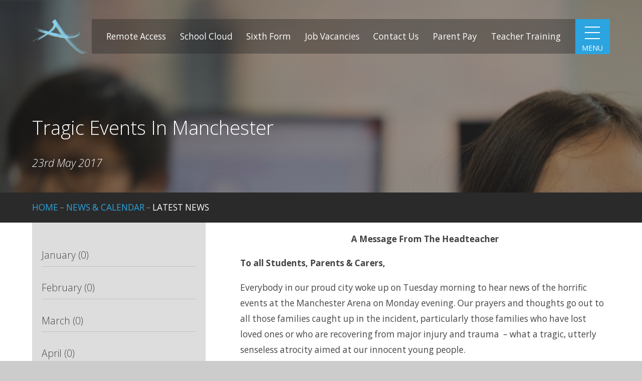

--- FILE ---
content_type: text/html
request_url: https://www.altrinchamcollege.com/news/?pid=7&nid=1&storyid=195
body_size: 90538
content:

<!DOCTYPE html>
<!--[if IE 7]><html class="no-ios no-js lte-ie9 lte-ie8 lte-ie7" lang="en" xml:lang="en"><![endif]-->
<!--[if IE 8]><html class="no-ios no-js lte-ie9 lte-ie8"  lang="en" xml:lang="en"><![endif]-->
<!--[if IE 9]><html class="no-ios no-js lte-ie9"  lang="en" xml:lang="en"><![endif]-->
<!--[if !IE]><!--> <html class="no-ios no-js"  lang="en" xml:lang="en"><!--<![endif]-->
	<head>
		<meta http-equiv="X-UA-Compatible" content="IE=edge" />
		<meta http-equiv="content-type" content="text/html; charset=utf-8"/>
		
		<link rel="canonical" href="https://www.altrinchamcollege.com/news/?pid=7&amp;nid=1&amp;storyid=195">
		<link rel="stylesheet" integrity="sha512-+L4yy6FRcDGbXJ9mPG8MT/3UCDzwR9gPeyFNMCtInsol++5m3bk2bXWKdZjvybmohrAsn3Ua5x8gfLnbE1YkOg==" crossorigin="anonymous" referrerpolicy="no-referrer" media="screen" href="https://cdnjs.cloudflare.com/ajax/libs/font-awesome/4.5.0/css/font-awesome.min.css?cache=260112">
<!--[if IE 7]><link rel="stylesheet" media="screen" href="https://cdn.juniperwebsites.co.uk/_includes/font-awesome/4.2.0/css/font-awesome-ie7.min.css?cache=v4.6.56.3">
<![endif]-->
		<title>Altrincham College - Tragic Events In Manchester</title>
		
<!--[if IE]>
<script>
console = {log:function(){return;}};
</script>
<![endif]-->

<script>
	var boolItemEditDisabled;
	var boolLanguageMode, boolLanguageEditOriginal;
	var boolViewingConnect;
	var boolConnectDashboard;
	var displayRegions = [];
	var intNewFileCount = 0;
	strItemType = "news story";
	strSubItemType = "News Story";

	var featureSupport = {
		tagging: false,
		eventTagging: false
	};
	var boolLoggedIn = false;
boolAdminMode = false;
	var boolSuperUser = false;
strCookieBarStyle = 'bar';
	intParentPageID = "7";
	intCurrentItemID = 195;
	intCurrentCatID = 1;
boolIsHomePage = false;
	boolItemEditDisabled = true;
	boolLanguageEditOriginal=true;
	strCurrentLanguage='en-gb';	strFileAttachmentsUploadLocation = 'bottom';	boolViewingConnect = false;	boolConnectDashboard = false;	var objEditorComponentList = {};

</script>

<script src="https://cdn.juniperwebsites.co.uk/admin/_includes/js/mutation_events.min.js?cache=v4.6.56.3"></script>
<script src="https://cdn.juniperwebsites.co.uk/admin/_includes/js/jquery/jquery.js?cache=v4.6.56.3"></script>
<script src="https://cdn.juniperwebsites.co.uk/admin/_includes/js/jquery/jquery.prefilter.js?cache=v4.6.56.3"></script>
<script src="https://cdn.juniperwebsites.co.uk/admin/_includes/js/jquery/jquery.query.js?cache=v4.6.56.3"></script>
<script src="https://cdn.juniperwebsites.co.uk/admin/_includes/js/jquery/js.cookie.js?cache=v4.6.56.3"></script>
<script src="/_includes/editor/template-javascript.asp?cache=260112"></script>
<script src="/admin/_includes/js/functions/minified/functions.login.new.asp?cache=260112"></script>

  <script>

  </script>
<link href="https://www.altrinchamcollege.com/feeds/news.asp?nid=1&amp;pid=195&lang=en" rel="alternate" type="application/rss+xml" title="Altrincham College - News Feed"><link href="https://www.altrinchamcollege.com/feeds/comments.asp?title=Tragic Events In Manchester&amp;storyid=195&amp;nid=1&amp;item=news&amp;pid=7&lang=en" rel="alternate" type="application/rss+xml" title="Altrincham College - Tragic Events In Manchester - Blog Post Comments"><link rel="stylesheet" media="screen" href="/_site/css/main.css?cache=260112">


	<meta name="mobile-web-app-capable" content="yes">
	<meta name="apple-mobile-web-app-capable" content="yes">
	<meta name="viewport" content="width=device-width, initial-scale=1, minimum-scale=1, maximum-scale=1">
	<link rel="author" href="/humans.txt">
	<link rel="icon" href="/_site/images/favicons/favicon.ico">
	<link rel="apple-touch-icon" href="/_site/images/favicons/favicon.png">
	<link rel="stylesheet" href="//fonts.googleapis.com/css?family=Open+Sans:300,300italic,400,400italic,700,700italic">

	<script type="text/javascript">
	var iOS = ( navigator.userAgent.match(/(iPad|iPhone|iPod)/g) ? true : false );
	if (iOS) { $('html').removeClass('no-ios').addClass('ios'); }
	</script>
	
<link rel="stylesheet" media="screen" href="https://cdn.juniperwebsites.co.uk/_includes/css/content-blocks.css?cache=v4.6.56.3">
<link rel="stylesheet" media="screen" href="/_includes/css/cookie-colour.asp?cache=260112">
<link rel="stylesheet" media="screen" href="https://cdn.juniperwebsites.co.uk/_includes/css/cookies.css?cache=v4.6.56.3">
<link rel="stylesheet" media="screen" href="https://cdn.juniperwebsites.co.uk/_includes/css/cookies.advanced.css?cache=v4.6.56.3">
<link rel="stylesheet" media="screen" href="/_site/css/news.css?cache=260112">
<link rel="stylesheet" media="screen" href="https://cdn.juniperwebsites.co.uk/_includes/css/overlord.css?cache=v4.6.56.3">
<link rel="stylesheet" media="screen" href="https://cdn.juniperwebsites.co.uk/_includes/css/ui.css?cache=v4.6.56.3">
<link rel="stylesheet" media="screen" href="https://cdn.juniperwebsites.co.uk/_includes/css/templates.css?cache=v4.6.56.3">
<link rel="stylesheet" media="screen" href="/_site/css/attachments.css?cache=260112">
<link rel="stylesheet" media="screen" href="/_site/css/templates.css?cache=260112">
<style>#print_me { display: none;}</style><script src="https://cdn.juniperwebsites.co.uk/admin/_includes/js/modernizr.js?cache=v4.6.56.3"></script>
<script integrity="sha256-oTyWrNiP6Qftu4vs2g0RPCKr3g1a6QTlITNgoebxRc4=" crossorigin="anonymous" referrerpolicy="no-referrer" src="https://code.jquery.com/ui/1.10.4/jquery-ui.min.js?cache=260112"></script>
<script src="https://cdn.juniperwebsites.co.uk/admin/_includes/js/jquery/jquery.ui.timepicker.min.js?cache=v4.6.56.3"></script>
<link rel="stylesheet" media="screen" href="https://cdn.juniperwebsites.co.uk/admin/_includes/css/jquery.ui.timepicker.css?cache=v4.6.56.3">
<script src="https://cdn.juniperwebsites.co.uk/admin/_includes/js/jquery/jquery-ui.touch-punch.min.js?cache=v4.6.56.3"></script>
<link rel="stylesheet" media="screen" href="https://cdn.juniperwebsites.co.uk/admin/_includes/css/jquery-ui.css?cache=v4.6.56.3">
<script src="https://cdn.juniperwebsites.co.uk/_includes/js/swfobject.js?cache=v4.6.56.3"></script>

        <meta property="og:site_name" content="Altrincham College" />
        <meta property="og:title" content="Tragic Events In Manchester" />
        <meta property="og:image" content="https://www.altrinchamcollege.com/_site/data/images/news/195/Outside%20School.jpg" />
        <meta property="og:type" content="website" />
        <meta property="twitter:card" content="summary" />
</head>


    <body>


<div id="print_me"></div>
<div class="mason mason--urgent mason--inner">

	<section class="access">
		<a class="access__anchor" name="header"></a>
		<a class="access__link" href="#content">Skip to content &darr;</a>
	</section>

	<section class="menu">
		<nav class="menu__sidebar">
			<ul class="menu__sidebar__list"><li class="menu__sidebar__list__item menu__sidebar__list__item--page_1 menu__sidebar__list__item--subitems menu__sidebar__list__item menu__sidebar__list__item--page_1 menu__sidebar__list__item--subitems--page_1"><a class="menu__sidebar__list__item__link" id="page_1" href="/">Home</a><button class="menu__sidebar__list__item__button" data-tab=".menu__sidebar__list__item--page_1--expand"><i class="menu__sidebar__list__item__button__icon fa fa-angle-down"></i></button><ul class="menu__sidebar__list__item__sub"><li class="menu__sidebar__list__item menu__sidebar__list__item--url_26 menu__sidebar__list__item menu__sidebar__list__item--url_26--url_26"><a class="menu__sidebar__list__item__link" id="url_26" href="https://headteacher@altrinchamcollege.com" target="_blank" rel="external">headteacher@altrinchamcollege.com</a><button class="menu__sidebar__list__item__button" data-tab=".menu__sidebar__list__item--url_26--expand"><i class="menu__sidebar__list__item__button__icon fa fa-angle-down"></i></button></li></ul></li><li class="menu__sidebar__list__item menu__sidebar__list__item--page_2 menu__sidebar__list__item--subitems menu__sidebar__list__item menu__sidebar__list__item--page_2 menu__sidebar__list__item--subitems--page_2"><a class="menu__sidebar__list__item__link" id="page_2" href="/about">About Us</a><button class="menu__sidebar__list__item__button" data-tab=".menu__sidebar__list__item--page_2--expand"><i class="menu__sidebar__list__item__button__icon fa fa-angle-down"></i></button><ul class="menu__sidebar__list__item__sub"><li class="menu__sidebar__list__item menu__sidebar__list__item--page_345 menu__sidebar__list__item menu__sidebar__list__item--page_345--page_345"><a class="menu__sidebar__list__item__link" id="page_345" href="/about/achieve-and-learn-trust">Achieve and Learn Trust</a><button class="menu__sidebar__list__item__button" data-tab=".menu__sidebar__list__item--page_345--expand"><i class="menu__sidebar__list__item__button__icon fa fa-angle-down"></i></button></li><li class="menu__sidebar__list__item menu__sidebar__list__item--page_17 menu__sidebar__list__item menu__sidebar__list__item--page_17--page_17"><a class="menu__sidebar__list__item__link" id="page_17" href="/about/vision-and-values">Vision and Values</a><button class="menu__sidebar__list__item__button" data-tab=".menu__sidebar__list__item--page_17--expand"><i class="menu__sidebar__list__item__button__icon fa fa-angle-down"></i></button></li><li class="menu__sidebar__list__item menu__sidebar__list__item--page_11 menu__sidebar__list__item menu__sidebar__list__item--page_11--page_11"><a class="menu__sidebar__list__item__link" id="page_11" href="/about/altrincham-college-governing-body">Altrincham College Governing Body</a><button class="menu__sidebar__list__item__button" data-tab=".menu__sidebar__list__item--page_11--expand"><i class="menu__sidebar__list__item__button__icon fa fa-angle-down"></i></button></li><li class="menu__sidebar__list__item menu__sidebar__list__item--page_25 menu__sidebar__list__item menu__sidebar__list__item--page_25--page_25"><a class="menu__sidebar__list__item__link" id="page_25" href="/about/senior-leadership-team">Senior Leadership Team</a><button class="menu__sidebar__list__item__button" data-tab=".menu__sidebar__list__item--page_25--expand"><i class="menu__sidebar__list__item__button__icon fa fa-angle-down"></i></button></li><li class="menu__sidebar__list__item menu__sidebar__list__item--page_169 menu__sidebar__list__item menu__sidebar__list__item--page_169--page_169"><a class="menu__sidebar__list__item__link" id="page_169" href="/ofsted">Ofsted</a><button class="menu__sidebar__list__item__button" data-tab=".menu__sidebar__list__item--page_169--expand"><i class="menu__sidebar__list__item__button__icon fa fa-angle-down"></i></button></li><li class="menu__sidebar__list__item menu__sidebar__list__item--page_18 menu__sidebar__list__item menu__sidebar__list__item--page_18--page_18"><a class="menu__sidebar__list__item__link" id="page_18" href="/policies">Policies</a><button class="menu__sidebar__list__item__button" data-tab=".menu__sidebar__list__item--page_18--expand"><i class="menu__sidebar__list__item__button__icon fa fa-angle-down"></i></button></li><li class="menu__sidebar__list__item menu__sidebar__list__item--page_44 menu__sidebar__list__item menu__sidebar__list__item--page_44--page_44"><a class="menu__sidebar__list__item__link" id="page_44" href="/about/results">Results</a><button class="menu__sidebar__list__item__button" data-tab=".menu__sidebar__list__item--page_44--expand"><i class="menu__sidebar__list__item__button__icon fa fa-angle-down"></i></button></li><li class="menu__sidebar__list__item menu__sidebar__list__item--page_383 menu__sidebar__list__item menu__sidebar__list__item--page_383--page_383"><a class="menu__sidebar__list__item__link" id="page_383" href="/gdpr">GDPR and Data Protection</a><button class="menu__sidebar__list__item__button" data-tab=".menu__sidebar__list__item--page_383--expand"><i class="menu__sidebar__list__item__button__icon fa fa-angle-down"></i></button></li><li class="menu__sidebar__list__item menu__sidebar__list__item--page_448 menu__sidebar__list__item menu__sidebar__list__item--page_448--page_448"><a class="menu__sidebar__list__item__link" id="page_448" href="/open-evening">Open Evenings</a><button class="menu__sidebar__list__item__button" data-tab=".menu__sidebar__list__item--page_448--expand"><i class="menu__sidebar__list__item__button__icon fa fa-angle-down"></i></button></li><li class="menu__sidebar__list__item menu__sidebar__list__item--page_477 menu__sidebar__list__item menu__sidebar__list__item--page_477--page_477"><a class="menu__sidebar__list__item__link" id="page_477" href="/about/our-history">Our History</a><button class="menu__sidebar__list__item__button" data-tab=".menu__sidebar__list__item--page_477--expand"><i class="menu__sidebar__list__item__button__icon fa fa-angle-down"></i></button></li></ul></li><li class="menu__sidebar__list__item menu__sidebar__list__item--page_3 menu__sidebar__list__item--subitems menu__sidebar__list__item menu__sidebar__list__item--page_3 menu__sidebar__list__item--subitems--page_3"><a class="menu__sidebar__list__item__link" id="page_3" href="/information">Information</a><button class="menu__sidebar__list__item__button" data-tab=".menu__sidebar__list__item--page_3--expand"><i class="menu__sidebar__list__item__button__icon fa fa-angle-down"></i></button><ul class="menu__sidebar__list__item__sub"><li class="menu__sidebar__list__item menu__sidebar__list__item--page_13 menu__sidebar__list__item menu__sidebar__list__item--page_13--page_13"><a class="menu__sidebar__list__item__link" id="page_13" href="/term-dates">Term Dates</a><button class="menu__sidebar__list__item__button" data-tab=".menu__sidebar__list__item--page_13--expand"><i class="menu__sidebar__list__item__button__icon fa fa-angle-down"></i></button></li><li class="menu__sidebar__list__item menu__sidebar__list__item--page_29 menu__sidebar__list__item menu__sidebar__list__item--page_29--page_29"><a class="menu__sidebar__list__item__link" id="page_29" href="/attendance">Attendance</a><button class="menu__sidebar__list__item__button" data-tab=".menu__sidebar__list__item--page_29--expand"><i class="menu__sidebar__list__item__button__icon fa fa-angle-down"></i></button></li><li class="menu__sidebar__list__item menu__sidebar__list__item--page_439 menu__sidebar__list__item menu__sidebar__list__item--page_439--page_439"><a class="menu__sidebar__list__item__link" id="page_439" href="/information/send">Special Educational Needs and/or Disabilities</a><button class="menu__sidebar__list__item__button" data-tab=".menu__sidebar__list__item--page_439--expand"><i class="menu__sidebar__list__item__button__icon fa fa-angle-down"></i></button></li><li class="menu__sidebar__list__item menu__sidebar__list__item--page_38 menu__sidebar__list__item menu__sidebar__list__item--page_38--page_38"><a class="menu__sidebar__list__item__link" id="page_38" href="/information/pupil-premium">Pupil Premium</a><button class="menu__sidebar__list__item__button" data-tab=".menu__sidebar__list__item--page_38--expand"><i class="menu__sidebar__list__item__button__icon fa fa-angle-down"></i></button></li><li class="menu__sidebar__list__item menu__sidebar__list__item--page_294 menu__sidebar__list__item menu__sidebar__list__item--page_294--page_294"><a class="menu__sidebar__list__item__link" id="page_294" href="/information/free-school-meals">Free School Meals</a><button class="menu__sidebar__list__item__button" data-tab=".menu__sidebar__list__item--page_294--expand"><i class="menu__sidebar__list__item__button__icon fa fa-angle-down"></i></button></li><li class="menu__sidebar__list__item menu__sidebar__list__item--page_30 menu__sidebar__list__item menu__sidebar__list__item--page_30--page_30"><a class="menu__sidebar__list__item__link" id="page_30" href="/information/uniform-and-pe-kit">Uniform and PE Kit</a><button class="menu__sidebar__list__item__button" data-tab=".menu__sidebar__list__item--page_30--expand"><i class="menu__sidebar__list__item__button__icon fa fa-angle-down"></i></button></li><li class="menu__sidebar__list__item menu__sidebar__list__item--page_35 menu__sidebar__list__item menu__sidebar__list__item--page_35--page_35"><a class="menu__sidebar__list__item__link" id="page_35" href="/examinations">Examinations</a><button class="menu__sidebar__list__item__button" data-tab=".menu__sidebar__list__item--page_35--expand"><i class="menu__sidebar__list__item__button__icon fa fa-angle-down"></i></button></li><li class="menu__sidebar__list__item menu__sidebar__list__item--page_31 menu__sidebar__list__item menu__sidebar__list__item--page_31--page_31"><a class="menu__sidebar__list__item__link" id="page_31" href="/buses">Bus Information</a><button class="menu__sidebar__list__item__button" data-tab=".menu__sidebar__list__item--page_31--expand"><i class="menu__sidebar__list__item__button__icon fa fa-angle-down"></i></button></li><li class="menu__sidebar__list__item menu__sidebar__list__item--page_43 menu__sidebar__list__item menu__sidebar__list__item--page_43--page_43"><a class="menu__sidebar__list__item__link" id="page_43" href="/information/school-meals">School Meals</a><button class="menu__sidebar__list__item__button" data-tab=".menu__sidebar__list__item--page_43--expand"><i class="menu__sidebar__list__item__button__icon fa fa-angle-down"></i></button></li><li class="menu__sidebar__list__item menu__sidebar__list__item--page_28 menu__sidebar__list__item menu__sidebar__list__item--page_28--page_28"><a class="menu__sidebar__list__item__link" id="page_28" href="/schooltrips">School Trips</a><button class="menu__sidebar__list__item__button" data-tab=".menu__sidebar__list__item--page_28--expand"><i class="menu__sidebar__list__item__button__icon fa fa-angle-down"></i></button></li><li class="menu__sidebar__list__item menu__sidebar__list__item--page_27 menu__sidebar__list__item menu__sidebar__list__item--page_27--page_27"><a class="menu__sidebar__list__item__link" id="page_27" href="/information/the-school-day">The School Day</a><button class="menu__sidebar__list__item__button" data-tab=".menu__sidebar__list__item--page_27--expand"><i class="menu__sidebar__list__item__button__icon fa fa-angle-down"></i></button></li><li class="menu__sidebar__list__item menu__sidebar__list__item--page_40 menu__sidebar__list__item menu__sidebar__list__item--page_40--page_40"><a class="menu__sidebar__list__item__link" id="page_40" href="/information/school-fund">School Fund</a><button class="menu__sidebar__list__item__button" data-tab=".menu__sidebar__list__item--page_40--expand"><i class="menu__sidebar__list__item__button__icon fa fa-angle-down"></i></button></li><li class="menu__sidebar__list__item menu__sidebar__list__item--page_159 menu__sidebar__list__item menu__sidebar__list__item--page_159--page_159"><a class="menu__sidebar__list__item__link" id="page_159" href="/information/rewards">Rewards</a><button class="menu__sidebar__list__item__button" data-tab=".menu__sidebar__list__item--page_159--expand"><i class="menu__sidebar__list__item__button__icon fa fa-angle-down"></i></button></li><li class="menu__sidebar__list__item menu__sidebar__list__item--page_153 menu__sidebar__list__item menu__sidebar__list__item--page_153--page_153"><a class="menu__sidebar__list__item__link" id="page_153" href="/information/reporting">Reporting</a><button class="menu__sidebar__list__item__button" data-tab=".menu__sidebar__list__item--page_153--expand"><i class="menu__sidebar__list__item__button__icon fa fa-angle-down"></i></button></li><li class="menu__sidebar__list__item menu__sidebar__list__item--page_201 menu__sidebar__list__item menu__sidebar__list__item--page_201--page_201"><a class="menu__sidebar__list__item__link" id="page_201" href="/aspire">Aspire Programme</a><button class="menu__sidebar__list__item__button" data-tab=".menu__sidebar__list__item--page_201--expand"><i class="menu__sidebar__list__item__button__icon fa fa-angle-down"></i></button></li><li class="menu__sidebar__list__item menu__sidebar__list__item--page_204 menu__sidebar__list__item menu__sidebar__list__item--page_204--page_204"><a class="menu__sidebar__list__item__link" id="page_204" href="/teachertraining">Teacher Training Pathways</a><button class="menu__sidebar__list__item__button" data-tab=".menu__sidebar__list__item--page_204--expand"><i class="menu__sidebar__list__item__button__icon fa fa-angle-down"></i></button></li><li class="menu__sidebar__list__item menu__sidebar__list__item--page_425 menu__sidebar__list__item menu__sidebar__list__item--page_425--page_425"><a class="menu__sidebar__list__item__link" id="page_425" href="/parentpay">ParentPay&#174; User Guide</a><button class="menu__sidebar__list__item__button" data-tab=".menu__sidebar__list__item--page_425--expand"><i class="menu__sidebar__list__item__button__icon fa fa-angle-down"></i></button></li><li class="menu__sidebar__list__item menu__sidebar__list__item--page_455 menu__sidebar__list__item menu__sidebar__list__item--page_455--page_455"><a class="menu__sidebar__list__item__link" id="page_455" href="/information/online-parents-evening">Online Parents' Evening</a><button class="menu__sidebar__list__item__button" data-tab=".menu__sidebar__list__item--page_455--expand"><i class="menu__sidebar__list__item__button__icon fa fa-angle-down"></i></button></li><li class="menu__sidebar__list__item menu__sidebar__list__item--page_493 menu__sidebar__list__item menu__sidebar__list__item--page_493--page_493"><a class="menu__sidebar__list__item__link" id="page_493" href="/information/music-development-plan">Music Development Plan Summary</a><button class="menu__sidebar__list__item__button" data-tab=".menu__sidebar__list__item--page_493--expand"><i class="menu__sidebar__list__item__button__icon fa fa-angle-down"></i></button></li></ul></li><li class="menu__sidebar__list__item menu__sidebar__list__item--page_20 menu__sidebar__list__item--subitems menu__sidebar__list__item menu__sidebar__list__item--page_20 menu__sidebar__list__item--subitems--page_20"><a class="menu__sidebar__list__item__link" id="page_20" href="/admissions">Admissions</a><button class="menu__sidebar__list__item__button" data-tab=".menu__sidebar__list__item--page_20--expand"><i class="menu__sidebar__list__item__button__icon fa fa-angle-down"></i></button><ul class="menu__sidebar__list__item__sub"><li class="menu__sidebar__list__item menu__sidebar__list__item--page_21 menu__sidebar__list__item menu__sidebar__list__item--page_21--page_21"><a class="menu__sidebar__list__item__link" id="page_21" href="/admissions/admission-policies">Admission Policies</a><button class="menu__sidebar__list__item__button" data-tab=".menu__sidebar__list__item--page_21--expand"><i class="menu__sidebar__list__item__button__icon fa fa-angle-down"></i></button></li><li class="menu__sidebar__list__item menu__sidebar__list__item--page_23 menu__sidebar__list__item menu__sidebar__list__item--page_23--page_23"><a class="menu__sidebar__list__item__link" id="page_23" href="/admissions/in-year-admissions">In-Year Admissions</a><button class="menu__sidebar__list__item__button" data-tab=".menu__sidebar__list__item--page_23--expand"><i class="menu__sidebar__list__item__button__icon fa fa-angle-down"></i></button></li><li class="menu__sidebar__list__item menu__sidebar__list__item--page_177 menu__sidebar__list__item menu__sidebar__list__item--page_177--page_177"><a class="menu__sidebar__list__item__link" id="page_177" href="/admissions/opportunities-to-visit-the-school">Opportunities to Visit the School</a><button class="menu__sidebar__list__item__button" data-tab=".menu__sidebar__list__item--page_177--expand"><i class="menu__sidebar__list__item__button__icon fa fa-angle-down"></i></button></li><li class="menu__sidebar__list__item menu__sidebar__list__item--page_464 menu__sidebar__list__item menu__sidebar__list__item--page_464--page_464"><a class="menu__sidebar__list__item__link" id="page_464" href="/admissions/transition-to-year-7">Transition from Year 6 to Secondary School</a><button class="menu__sidebar__list__item__button" data-tab=".menu__sidebar__list__item--page_464--expand"><i class="menu__sidebar__list__item__button__icon fa fa-angle-down"></i></button></li></ul></li><li class="menu__sidebar__list__item menu__sidebar__list__item--page_19 menu__sidebar__list__item--subitems menu__sidebar__list__item menu__sidebar__list__item--page_19 menu__sidebar__list__item--subitems--page_19"><a class="menu__sidebar__list__item__link" id="page_19" href="/pastoral-care">Pastoral Care</a><button class="menu__sidebar__list__item__button" data-tab=".menu__sidebar__list__item--page_19--expand"><i class="menu__sidebar__list__item__button__icon fa fa-angle-down"></i></button><ul class="menu__sidebar__list__item__sub"><li class="menu__sidebar__list__item menu__sidebar__list__item--page_331 menu__sidebar__list__item menu__sidebar__list__item--page_331--page_331"><a class="menu__sidebar__list__item__link" id="page_331" href="/pastoral-care/safeguarding">Safeguarding</a><button class="menu__sidebar__list__item__button" data-tab=".menu__sidebar__list__item--page_331--expand"><i class="menu__sidebar__list__item__button__icon fa fa-angle-down"></i></button></li><li class="menu__sidebar__list__item menu__sidebar__list__item--page_377 menu__sidebar__list__item menu__sidebar__list__item--page_377--page_377"><a class="menu__sidebar__list__item__link" id="page_377" href="/pastoral-care/medical-conditions">Medical Conditions</a><button class="menu__sidebar__list__item__button" data-tab=".menu__sidebar__list__item--page_377--expand"><i class="menu__sidebar__list__item__button__icon fa fa-angle-down"></i></button></li><li class="menu__sidebar__list__item menu__sidebar__list__item--page_33 menu__sidebar__list__item menu__sidebar__list__item--page_33--page_33"><a class="menu__sidebar__list__item__link" id="page_33" href="/pastoral-care/heads-of-learning">Heads of Year</a><button class="menu__sidebar__list__item__button" data-tab=".menu__sidebar__list__item--page_33--expand"><i class="menu__sidebar__list__item__button__icon fa fa-angle-down"></i></button></li><li class="menu__sidebar__list__item menu__sidebar__list__item--page_431 menu__sidebar__list__item menu__sidebar__list__item--page_431--page_431"><a class="menu__sidebar__list__item__link" id="page_431" href="/pastoral-care/form-tutors">Form Tutors</a><button class="menu__sidebar__list__item__button" data-tab=".menu__sidebar__list__item--page_431--expand"><i class="menu__sidebar__list__item__button__icon fa fa-angle-down"></i></button></li><li class="menu__sidebar__list__item menu__sidebar__list__item--page_432 menu__sidebar__list__item menu__sidebar__list__item--page_432--page_432"><a class="menu__sidebar__list__item__link" id="page_432" href="/pastoral-care/year-7">Year 7</a><button class="menu__sidebar__list__item__button" data-tab=".menu__sidebar__list__item--page_432--expand"><i class="menu__sidebar__list__item__button__icon fa fa-angle-down"></i></button></li><li class="menu__sidebar__list__item menu__sidebar__list__item--page_433 menu__sidebar__list__item menu__sidebar__list__item--page_433--page_433"><a class="menu__sidebar__list__item__link" id="page_433" href="/pastoral-care/year-8">Year 8</a><button class="menu__sidebar__list__item__button" data-tab=".menu__sidebar__list__item--page_433--expand"><i class="menu__sidebar__list__item__button__icon fa fa-angle-down"></i></button></li><li class="menu__sidebar__list__item menu__sidebar__list__item--page_434 menu__sidebar__list__item menu__sidebar__list__item--page_434--page_434"><a class="menu__sidebar__list__item__link" id="page_434" href="/pastoral-care/year-9">Year 9</a><button class="menu__sidebar__list__item__button" data-tab=".menu__sidebar__list__item--page_434--expand"><i class="menu__sidebar__list__item__button__icon fa fa-angle-down"></i></button></li><li class="menu__sidebar__list__item menu__sidebar__list__item--page_435 menu__sidebar__list__item menu__sidebar__list__item--page_435--page_435"><a class="menu__sidebar__list__item__link" id="page_435" href="/pastoral-care/year-10">Year 10</a><button class="menu__sidebar__list__item__button" data-tab=".menu__sidebar__list__item--page_435--expand"><i class="menu__sidebar__list__item__button__icon fa fa-angle-down"></i></button></li><li class="menu__sidebar__list__item menu__sidebar__list__item--page_436 menu__sidebar__list__item menu__sidebar__list__item--page_436--page_436"><a class="menu__sidebar__list__item__link" id="page_436" href="/pastoral-care/year-11">Year 11</a><button class="menu__sidebar__list__item__button" data-tab=".menu__sidebar__list__item--page_436--expand"><i class="menu__sidebar__list__item__button__icon fa fa-angle-down"></i></button></li><li class="menu__sidebar__list__item menu__sidebar__list__item--page_440 menu__sidebar__list__item menu__sidebar__list__item--page_440--page_440"><a class="menu__sidebar__list__item__link" id="page_440" href="/page/?title=Special+Educational+Needs+and%2For+Disabilities&amp;pid=440">Special Educational Needs and/or Disabilities</a><button class="menu__sidebar__list__item__button" data-tab=".menu__sidebar__list__item--page_440--expand"><i class="menu__sidebar__list__item__button__icon fa fa-angle-down"></i></button></li><li class="menu__sidebar__list__item menu__sidebar__list__item--page_496 menu__sidebar__list__item menu__sidebar__list__item--page_496--page_496"><a class="menu__sidebar__list__item__link" id="page_496" href="/pastoral-care/inclusion-and-diversity">Inclusion and Diversity</a><button class="menu__sidebar__list__item__button" data-tab=".menu__sidebar__list__item--page_496--expand"><i class="menu__sidebar__list__item__button__icon fa fa-angle-down"></i></button></li><li class="menu__sidebar__list__item menu__sidebar__list__item--page_474 menu__sidebar__list__item menu__sidebar__list__item--page_474--page_474"><a class="menu__sidebar__list__item__link" id="page_474" href="/pastoral-care/support-and-self-help">Support and Self Help</a><button class="menu__sidebar__list__item__button" data-tab=".menu__sidebar__list__item--page_474--expand"><i class="menu__sidebar__list__item__button__icon fa fa-angle-down"></i></button></li></ul></li><li class="menu__sidebar__list__item menu__sidebar__list__item--page_56 menu__sidebar__list__item--subitems menu__sidebar__list__item menu__sidebar__list__item--page_56 menu__sidebar__list__item--subitems--page_56"><a class="menu__sidebar__list__item__link" id="page_56" href="/curriculum">Curriculum</a><button class="menu__sidebar__list__item__button" data-tab=".menu__sidebar__list__item--page_56--expand"><i class="menu__sidebar__list__item__button__icon fa fa-angle-down"></i></button><ul class="menu__sidebar__list__item__sub"><li class="menu__sidebar__list__item menu__sidebar__list__item--page_79 menu__sidebar__list__item menu__sidebar__list__item--page_79--page_79"><a class="menu__sidebar__list__item__link" id="page_79" href="/curriculum/art">Art &amp; Design</a><button class="menu__sidebar__list__item__button" data-tab=".menu__sidebar__list__item--page_79--expand"><i class="menu__sidebar__list__item__button__icon fa fa-angle-down"></i></button></li><li class="menu__sidebar__list__item menu__sidebar__list__item--page_67 menu__sidebar__list__item menu__sidebar__list__item--page_67--page_67"><a class="menu__sidebar__list__item__link" id="page_67" href="/curriculum/business">Business</a><button class="menu__sidebar__list__item__button" data-tab=".menu__sidebar__list__item--page_67--expand"><i class="menu__sidebar__list__item__button__icon fa fa-angle-down"></i></button></li><li class="menu__sidebar__list__item menu__sidebar__list__item--page_66 menu__sidebar__list__item menu__sidebar__list__item--page_66--page_66"><a class="menu__sidebar__list__item__link" id="page_66" href="/curriculum/computer-science">Computer Science</a><button class="menu__sidebar__list__item__button" data-tab=".menu__sidebar__list__item--page_66--expand"><i class="menu__sidebar__list__item__button__icon fa fa-angle-down"></i></button></li><li class="menu__sidebar__list__item menu__sidebar__list__item--page_73 menu__sidebar__list__item menu__sidebar__list__item--page_73--page_73"><a class="menu__sidebar__list__item__link" id="page_73" href="/curriculum/creative-media-studies">Creative Media Studies</a><button class="menu__sidebar__list__item__button" data-tab=".menu__sidebar__list__item--page_73--expand"><i class="menu__sidebar__list__item__button__icon fa fa-angle-down"></i></button></li><li class="menu__sidebar__list__item menu__sidebar__list__item--page_484 menu__sidebar__list__item menu__sidebar__list__item--page_484--page_484"><a class="menu__sidebar__list__item__link" id="page_484" href="/curriculum/dance">Dance</a><button class="menu__sidebar__list__item__button" data-tab=".menu__sidebar__list__item--page_484--expand"><i class="menu__sidebar__list__item__button__icon fa fa-angle-down"></i></button></li><li class="menu__sidebar__list__item menu__sidebar__list__item--page_64 menu__sidebar__list__item menu__sidebar__list__item--page_64--page_64"><a class="menu__sidebar__list__item__link" id="page_64" href="/curriculum/drama">Drama</a><button class="menu__sidebar__list__item__button" data-tab=".menu__sidebar__list__item--page_64--expand"><i class="menu__sidebar__list__item__button__icon fa fa-angle-down"></i></button></li><li class="menu__sidebar__list__item menu__sidebar__list__item--page_59 menu__sidebar__list__item menu__sidebar__list__item--page_59--page_59"><a class="menu__sidebar__list__item__link" id="page_59" href="/curriculum/english">English</a><button class="menu__sidebar__list__item__button" data-tab=".menu__sidebar__list__item--page_59--expand"><i class="menu__sidebar__list__item__button__icon fa fa-angle-down"></i></button></li><li class="menu__sidebar__list__item menu__sidebar__list__item--page_335 menu__sidebar__list__item menu__sidebar__list__item--page_335--page_335"><a class="menu__sidebar__list__item__link" id="page_335" href="/curriculum/food-preparation-and-nutrition">Food &amp; Nutrition</a><button class="menu__sidebar__list__item__button" data-tab=".menu__sidebar__list__item--page_335--expand"><i class="menu__sidebar__list__item__button__icon fa fa-angle-down"></i></button></li><li class="menu__sidebar__list__item menu__sidebar__list__item--page_68 menu__sidebar__list__item menu__sidebar__list__item--page_68--page_68"><a class="menu__sidebar__list__item__link" id="page_68" href="/curriculum/geography">Geography</a><button class="menu__sidebar__list__item__button" data-tab=".menu__sidebar__list__item--page_68--expand"><i class="menu__sidebar__list__item__button__icon fa fa-angle-down"></i></button></li><li class="menu__sidebar__list__item menu__sidebar__list__item--page_69 menu__sidebar__list__item menu__sidebar__list__item--page_69--page_69"><a class="menu__sidebar__list__item__link" id="page_69" href="/curriculum/history">History</a><button class="menu__sidebar__list__item__button" data-tab=".menu__sidebar__list__item--page_69--expand"><i class="menu__sidebar__list__item__button__icon fa fa-angle-down"></i></button></li><li class="menu__sidebar__list__item menu__sidebar__list__item--page_209 menu__sidebar__list__item menu__sidebar__list__item--page_209--page_209"><a class="menu__sidebar__list__item__link" id="page_209" href="/curriculum/law">Law</a><button class="menu__sidebar__list__item__button" data-tab=".menu__sidebar__list__item--page_209--expand"><i class="menu__sidebar__list__item__button__icon fa fa-angle-down"></i></button></li><li class="menu__sidebar__list__item menu__sidebar__list__item--page_58 menu__sidebar__list__item menu__sidebar__list__item--page_58--page_58"><a class="menu__sidebar__list__item__link" id="page_58" href="/curriculum/mathematics">Mathematics</a><button class="menu__sidebar__list__item__button" data-tab=".menu__sidebar__list__item--page_58--expand"><i class="menu__sidebar__list__item__button__icon fa fa-angle-down"></i></button></li><li class="menu__sidebar__list__item menu__sidebar__list__item--page_63 menu__sidebar__list__item menu__sidebar__list__item--page_63--page_63"><a class="menu__sidebar__list__item__link" id="page_63" href="/curriculum/languages">Languages</a><button class="menu__sidebar__list__item__button" data-tab=".menu__sidebar__list__item--page_63--expand"><i class="menu__sidebar__list__item__button__icon fa fa-angle-down"></i></button></li><li class="menu__sidebar__list__item menu__sidebar__list__item--page_61 menu__sidebar__list__item menu__sidebar__list__item--page_61--page_61"><a class="menu__sidebar__list__item__link" id="page_61" href="/curriculum/music">Music</a><button class="menu__sidebar__list__item__button" data-tab=".menu__sidebar__list__item--page_61--expand"><i class="menu__sidebar__list__item__button__icon fa fa-angle-down"></i></button></li><li class="menu__sidebar__list__item menu__sidebar__list__item--page_75 menu__sidebar__list__item menu__sidebar__list__item--page_75--page_75"><a class="menu__sidebar__list__item__link" id="page_75" href="/curriculum/physical-education">Physical Education</a><button class="menu__sidebar__list__item__button" data-tab=".menu__sidebar__list__item--page_75--expand"><i class="menu__sidebar__list__item__button__icon fa fa-angle-down"></i></button></li><li class="menu__sidebar__list__item menu__sidebar__list__item--page_71 menu__sidebar__list__item menu__sidebar__list__item--page_71--page_71"><a class="menu__sidebar__list__item__link" id="page_71" href="/curriculum/psychology">Psychology</a><button class="menu__sidebar__list__item__button" data-tab=".menu__sidebar__list__item--page_71--expand"><i class="menu__sidebar__list__item__button__icon fa fa-angle-down"></i></button></li><li class="menu__sidebar__list__item menu__sidebar__list__item--page_65 menu__sidebar__list__item menu__sidebar__list__item--page_65--page_65"><a class="menu__sidebar__list__item__link" id="page_65" href="/curriculum/religious-education">Religious Education</a><button class="menu__sidebar__list__item__button" data-tab=".menu__sidebar__list__item--page_65--expand"><i class="menu__sidebar__list__item__button__icon fa fa-angle-down"></i></button></li><li class="menu__sidebar__list__item menu__sidebar__list__item--page_57 menu__sidebar__list__item menu__sidebar__list__item--page_57--page_57"><a class="menu__sidebar__list__item__link" id="page_57" href="/curriculum/science">Science</a><button class="menu__sidebar__list__item__button" data-tab=".menu__sidebar__list__item--page_57--expand"><i class="menu__sidebar__list__item__button__icon fa fa-angle-down"></i></button></li><li class="menu__sidebar__list__item menu__sidebar__list__item--page_72 menu__sidebar__list__item menu__sidebar__list__item--page_72--page_72"><a class="menu__sidebar__list__item__link" id="page_72" href="/curriculum/sociology">Sociology</a><button class="menu__sidebar__list__item__button" data-tab=".menu__sidebar__list__item--page_72--expand"><i class="menu__sidebar__list__item__button__icon fa fa-angle-down"></i></button></li><li class="menu__sidebar__list__item menu__sidebar__list__item--page_368 menu__sidebar__list__item menu__sidebar__list__item--page_368--page_368"><a class="menu__sidebar__list__item__link" id="page_368" href="/curriculum/textiles">Textiles</a><button class="menu__sidebar__list__item__button" data-tab=".menu__sidebar__list__item--page_368--expand"><i class="menu__sidebar__list__item__button__icon fa fa-angle-down"></i></button></li><li class="menu__sidebar__list__item menu__sidebar__list__item--page_480 menu__sidebar__list__item menu__sidebar__list__item--page_480--page_480"><a class="menu__sidebar__list__item__link" id="page_480" href="/curriculum/rshe">RSHE</a><button class="menu__sidebar__list__item__button" data-tab=".menu__sidebar__list__item--page_480--expand"><i class="menu__sidebar__list__item__button__icon fa fa-angle-down"></i></button></li><li class="menu__sidebar__list__item menu__sidebar__list__item--page_501 menu__sidebar__list__item menu__sidebar__list__item--page_501--page_501"><a class="menu__sidebar__list__item__link" id="page_501" href="/curriculum/reading">Reading</a><button class="menu__sidebar__list__item__button" data-tab=".menu__sidebar__list__item--page_501--expand"><i class="menu__sidebar__list__item__button__icon fa fa-angle-down"></i></button></li></ul></li><li class="menu__sidebar__list__item menu__sidebar__list__item--page_497 menu__sidebar__list__item--subitems menu__sidebar__list__item menu__sidebar__list__item--page_497 menu__sidebar__list__item--subitems--page_497"><a class="menu__sidebar__list__item__link" id="page_497" href="/pastoral-care/altrincham-college-character-education">Character Education</a><button class="menu__sidebar__list__item__button" data-tab=".menu__sidebar__list__item--page_497--expand"><i class="menu__sidebar__list__item__button__icon fa fa-angle-down"></i></button><ul class="menu__sidebar__list__item__sub"><li class="menu__sidebar__list__item menu__sidebar__list__item--page_10 menu__sidebar__list__item menu__sidebar__list__item--page_10--page_10"><a class="menu__sidebar__list__item__link" id="page_10" href="/enrichment">Enrichment</a><button class="menu__sidebar__list__item__button" data-tab=".menu__sidebar__list__item--page_10--expand"><i class="menu__sidebar__list__item__button__icon fa fa-angle-down"></i></button></li><li class="menu__sidebar__list__item menu__sidebar__list__item--page_16 menu__sidebar__list__item menu__sidebar__list__item--page_16--page_16"><a class="menu__sidebar__list__item__link" id="page_16" href="/about/student-leaders">Student Leaders</a><button class="menu__sidebar__list__item__button" data-tab=".menu__sidebar__list__item--page_16--expand"><i class="menu__sidebar__list__item__button__icon fa fa-angle-down"></i></button></li></ul></li><li class="menu__sidebar__list__item menu__sidebar__list__item--page_441 menu__sidebar__list__item--subitems menu__sidebar__list__item menu__sidebar__list__item--page_441 menu__sidebar__list__item--subitems--page_441"><a class="menu__sidebar__list__item__link" id="page_441" href="/pastoral-care/wellbeing">Wellbeing</a><button class="menu__sidebar__list__item__button" data-tab=".menu__sidebar__list__item--page_441--expand"><i class="menu__sidebar__list__item__button__icon fa fa-angle-down"></i></button><ul class="menu__sidebar__list__item__sub"><li class="menu__sidebar__list__item menu__sidebar__list__item--page_443 menu__sidebar__list__item menu__sidebar__list__item--page_443--page_443"><a class="menu__sidebar__list__item__link" id="page_443" href="/pastoral-care/wellbeing/anger">Anger Management</a><button class="menu__sidebar__list__item__button" data-tab=".menu__sidebar__list__item--page_443--expand"><i class="menu__sidebar__list__item__button__icon fa fa-angle-down"></i></button></li><li class="menu__sidebar__list__item menu__sidebar__list__item--page_442 menu__sidebar__list__item menu__sidebar__list__item--page_442--page_442"><a class="menu__sidebar__list__item__link" id="page_442" href="/pastoral-care/wellbeing/anxiety-and-low-mood">Anxiety, Low Mood &amp; Stress</a><button class="menu__sidebar__list__item__button" data-tab=".menu__sidebar__list__item--page_442--expand"><i class="menu__sidebar__list__item__button__icon fa fa-angle-down"></i></button></li><li class="menu__sidebar__list__item menu__sidebar__list__item--page_444 menu__sidebar__list__item menu__sidebar__list__item--page_444--page_444"><a class="menu__sidebar__list__item__link" id="page_444" href="/pastoral-care/wellbeing/attachment-and-trauma">Attachment and Trauma</a><button class="menu__sidebar__list__item__button" data-tab=".menu__sidebar__list__item--page_444--expand"><i class="menu__sidebar__list__item__button__icon fa fa-angle-down"></i></button></li><li class="menu__sidebar__list__item menu__sidebar__list__item--page_447 menu__sidebar__list__item menu__sidebar__list__item--page_447--page_447"><a class="menu__sidebar__list__item__link" id="page_447" href="/pastoral-care/wellbeing/further-information">Further Information</a><button class="menu__sidebar__list__item__button" data-tab=".menu__sidebar__list__item--page_447--expand"><i class="menu__sidebar__list__item__button__icon fa fa-angle-down"></i></button></li><li class="menu__sidebar__list__item menu__sidebar__list__item--page_445 menu__sidebar__list__item menu__sidebar__list__item--page_445--page_445"><a class="menu__sidebar__list__item__link" id="page_445" href="/pastoral-care/wellbeing/mindfulness">Mindfulness</a><button class="menu__sidebar__list__item__button" data-tab=".menu__sidebar__list__item--page_445--expand"><i class="menu__sidebar__list__item__button__icon fa fa-angle-down"></i></button></li><li class="menu__sidebar__list__item menu__sidebar__list__item--page_489 menu__sidebar__list__item menu__sidebar__list__item--page_489--page_489"><a class="menu__sidebar__list__item__link" id="page_489" href="/pastoral-care/wellbeing/parent-coffee-afternoons">Parent Coffee Afternoons</a><button class="menu__sidebar__list__item__button" data-tab=".menu__sidebar__list__item--page_489--expand"><i class="menu__sidebar__list__item__button__icon fa fa-angle-down"></i></button></li><li class="menu__sidebar__list__item menu__sidebar__list__item--page_446 menu__sidebar__list__item menu__sidebar__list__item--page_446--page_446"><a class="menu__sidebar__list__item__link" id="page_446" href="/pastoral-care/wellbeing/sleep">Sleep</a><button class="menu__sidebar__list__item__button" data-tab=".menu__sidebar__list__item--page_446--expand"><i class="menu__sidebar__list__item__button__icon fa fa-angle-down"></i></button></li></ul></li><li class="menu__sidebar__list__item menu__sidebar__list__item--page_8 menu__sidebar__list__item--subitems menu__sidebar__list__item menu__sidebar__list__item--page_8 menu__sidebar__list__item--subitems--page_8"><a class="menu__sidebar__list__item__link" id="page_8" href="/sixthform">Sixth Form</a><button class="menu__sidebar__list__item__button" data-tab=".menu__sidebar__list__item--page_8--expand"><i class="menu__sidebar__list__item__button__icon fa fa-angle-down"></i></button><ul class="menu__sidebar__list__item__sub"><li class="menu__sidebar__list__item menu__sidebar__list__item--page_452 menu__sidebar__list__item menu__sidebar__list__item--page_452--page_452"><a class="menu__sidebar__list__item__link" id="page_452" href="/sixthform/how-to-apply">How to Apply</a><button class="menu__sidebar__list__item__button" data-tab=".menu__sidebar__list__item--page_452--expand"><i class="menu__sidebar__list__item__button__icon fa fa-angle-down"></i></button></li><li class="menu__sidebar__list__item menu__sidebar__list__item--page_500 menu__sidebar__list__item menu__sidebar__list__item--page_500--page_500"><a class="menu__sidebar__list__item__link" id="page_500" href="/sixthform/course-guide">Course Guide</a><button class="menu__sidebar__list__item__button" data-tab=".menu__sidebar__list__item--page_500--expand"><i class="menu__sidebar__list__item__button__icon fa fa-angle-down"></i></button></li><li class="menu__sidebar__list__item menu__sidebar__list__item--page_453 menu__sidebar__list__item menu__sidebar__list__item--page_453--page_453"><a class="menu__sidebar__list__item__link" id="page_453" href="/sixthform/open-evening">Open Evening</a><button class="menu__sidebar__list__item__button" data-tab=".menu__sidebar__list__item--page_453--expand"><i class="menu__sidebar__list__item__button__icon fa fa-angle-down"></i></button></li><li class="menu__sidebar__list__item menu__sidebar__list__item--url_30 menu__sidebar__list__item menu__sidebar__list__item--url_30--url_30"><a class="menu__sidebar__list__item__link" id="url_30" href="https://online.fliphtml5.com/jtnbh/wkjq/" target="_blank" rel="external">Sixth Form Prospectus 2026</a><button class="menu__sidebar__list__item__button" data-tab=".menu__sidebar__list__item--url_30--expand"><i class="menu__sidebar__list__item__button__icon fa fa-angle-down"></i></button></li><li class="menu__sidebar__list__item menu__sidebar__list__item--url_25 menu__sidebar__list__item menu__sidebar__list__item--url_25--url_25"><a class="menu__sidebar__list__item__link" id="url_25" href="/_site/data/files/documents/B0A3CB89CAE576122456960EBEF7C5A0.pdf?pid=8" target="_blank" rel="external">Application Form</a><button class="menu__sidebar__list__item__button" data-tab=".menu__sidebar__list__item--url_25--expand"><i class="menu__sidebar__list__item__button__icon fa fa-angle-down"></i></button></li><li class="menu__sidebar__list__item menu__sidebar__list__item--page_164 menu__sidebar__list__item menu__sidebar__list__item--page_164--page_164"><a class="menu__sidebar__list__item__link" id="page_164" href="/sixthform/pathways">Sixth Form Pathways</a><button class="menu__sidebar__list__item__button" data-tab=".menu__sidebar__list__item--page_164--expand"><i class="menu__sidebar__list__item__button__icon fa fa-angle-down"></i></button></li><li class="menu__sidebar__list__item menu__sidebar__list__item--page_351 menu__sidebar__list__item menu__sidebar__list__item--page_351--page_351"><a class="menu__sidebar__list__item__link" id="page_351" href="/sixthform/results">Results</a><button class="menu__sidebar__list__item__button" data-tab=".menu__sidebar__list__item--page_351--expand"><i class="menu__sidebar__list__item__button__icon fa fa-angle-down"></i></button></li><li class="menu__sidebar__list__item menu__sidebar__list__item--page_411 menu__sidebar__list__item menu__sidebar__list__item--page_411--page_411"><a class="menu__sidebar__list__item__link" id="page_411" href="/sixthform/why-altrincham-college">Why Altrincham College?</a><button class="menu__sidebar__list__item__button" data-tab=".menu__sidebar__list__item--page_411--expand"><i class="menu__sidebar__list__item__button__icon fa fa-angle-down"></i></button></li><li class="menu__sidebar__list__item menu__sidebar__list__item--page_413 menu__sidebar__list__item menu__sidebar__list__item--page_413--page_413"><a class="menu__sidebar__list__item__link" id="page_413" href="/sixthform/keydates">Key dates</a><button class="menu__sidebar__list__item__button" data-tab=".menu__sidebar__list__item--page_413--expand"><i class="menu__sidebar__list__item__button__icon fa fa-angle-down"></i></button></li><li class="menu__sidebar__list__item menu__sidebar__list__item--page_200 menu__sidebar__list__item menu__sidebar__list__item--page_200--page_200"><a class="menu__sidebar__list__item__link" id="page_200" href="/sixthform/enrichment">Enrichment</a><button class="menu__sidebar__list__item__button" data-tab=".menu__sidebar__list__item--page_200--expand"><i class="menu__sidebar__list__item__button__icon fa fa-angle-down"></i></button></li><li class="menu__sidebar__list__item menu__sidebar__list__item--page_409 menu__sidebar__list__item menu__sidebar__list__item--page_409--page_409"><a class="menu__sidebar__list__item__link" id="page_409" href="/sixthform/studentleadership">Student Leadership Team</a><button class="menu__sidebar__list__item__button" data-tab=".menu__sidebar__list__item--page_409--expand"><i class="menu__sidebar__list__item__button__icon fa fa-angle-down"></i></button></li><li class="menu__sidebar__list__item menu__sidebar__list__item--page_410 menu__sidebar__list__item menu__sidebar__list__item--page_410--page_410"><a class="menu__sidebar__list__item__link" id="page_410" href="/sixthform/wellbeing">Student Wellbeing</a><button class="menu__sidebar__list__item__button" data-tab=".menu__sidebar__list__item--page_410--expand"><i class="menu__sidebar__list__item__button__icon fa fa-angle-down"></i></button></li><li class="menu__sidebar__list__item menu__sidebar__list__item--page_402 menu__sidebar__list__item menu__sidebar__list__item--page_402--page_402"><a class="menu__sidebar__list__item__link" id="page_402" href="/sixthform/dresscode">Dress Code</a><button class="menu__sidebar__list__item__button" data-tab=".menu__sidebar__list__item--page_402--expand"><i class="menu__sidebar__list__item__button__icon fa fa-angle-down"></i></button></li><li class="menu__sidebar__list__item menu__sidebar__list__item--page_454 menu__sidebar__list__item menu__sidebar__list__item--page_454--page_454"><a class="menu__sidebar__list__item__link" id="page_454" href="/sixthform/wellbeing/student-finance-support">Student Finance Support</a><button class="menu__sidebar__list__item__button" data-tab=".menu__sidebar__list__item--page_454--expand"><i class="menu__sidebar__list__item__button__icon fa fa-angle-down"></i></button></li><li class="menu__sidebar__list__item menu__sidebar__list__item--page_417 menu__sidebar__list__item menu__sidebar__list__item--page_417--page_417"><a class="menu__sidebar__list__item__link" id="page_417" href="/sixthform/cafe">Cafe Connect</a><button class="menu__sidebar__list__item__button" data-tab=".menu__sidebar__list__item--page_417--expand"><i class="menu__sidebar__list__item__button__icon fa fa-angle-down"></i></button></li><li class="menu__sidebar__list__item menu__sidebar__list__item--page_46 menu__sidebar__list__item menu__sidebar__list__item--page_46--page_46"><a class="menu__sidebar__list__item__link" id="page_46" href="/sixthform/higher-education">Higher Education</a><button class="menu__sidebar__list__item__button" data-tab=".menu__sidebar__list__item--page_46--expand"><i class="menu__sidebar__list__item__button__icon fa fa-angle-down"></i></button></li><li class="menu__sidebar__list__item menu__sidebar__list__item--page_403 menu__sidebar__list__item menu__sidebar__list__item--page_403--page_403"><a class="menu__sidebar__list__item__link" id="page_403" href="/sixthform/university">Applying to university</a><button class="menu__sidebar__list__item__button" data-tab=".menu__sidebar__list__item--page_403--expand"><i class="menu__sidebar__list__item__button__icon fa fa-angle-down"></i></button></li><li class="menu__sidebar__list__item menu__sidebar__list__item--page_412 menu__sidebar__list__item menu__sidebar__list__item--page_412--page_412"><a class="menu__sidebar__list__item__link" id="page_412" href="/sixthform/apprenticeships">Apprenticeships</a><button class="menu__sidebar__list__item__button" data-tab=".menu__sidebar__list__item--page_412--expand"><i class="menu__sidebar__list__item__button__icon fa fa-angle-down"></i></button></li><li class="menu__sidebar__list__item menu__sidebar__list__item--page_45 menu__sidebar__list__item menu__sidebar__list__item--page_45--page_45"><a class="menu__sidebar__list__item__link" id="page_45" href="/sixthform/lrc">Learning Resource Centre</a><button class="menu__sidebar__list__item__button" data-tab=".menu__sidebar__list__item--page_45--expand"><i class="menu__sidebar__list__item__button__icon fa fa-angle-down"></i></button></li><li class="menu__sidebar__list__item menu__sidebar__list__item--photo_gallery_11 menu__sidebar__list__item menu__sidebar__list__item--photo_gallery_11--photo_gallery_11"><a class="menu__sidebar__list__item__link" id="photo_gallery_11" href="/sixthform/tour">Sixth Form Virtual Tour</a><button class="menu__sidebar__list__item__button" data-tab=".menu__sidebar__list__item--photo_gallery_11--expand"><i class="menu__sidebar__list__item__button__icon fa fa-angle-down"></i></button></li></ul></li><li class="menu__sidebar__list__item menu__sidebar__list__item--page_41 menu__sidebar__list__item--subitems menu__sidebar__list__item menu__sidebar__list__item--page_41 menu__sidebar__list__item--subitems--page_41"><a class="menu__sidebar__list__item__link" id="page_41" href="/careers">Careers</a><button class="menu__sidebar__list__item__button" data-tab=".menu__sidebar__list__item--page_41--expand"><i class="menu__sidebar__list__item__button__icon fa fa-angle-down"></i></button><ul class="menu__sidebar__list__item__sub"><li class="menu__sidebar__list__item menu__sidebar__list__item--page_60 menu__sidebar__list__item menu__sidebar__list__item--page_60--page_60"><a class="menu__sidebar__list__item__link" id="page_60" href="/careers/careers-department">Careers Department</a><button class="menu__sidebar__list__item__button" data-tab=".menu__sidebar__list__item--page_60--expand"><i class="menu__sidebar__list__item__button__icon fa fa-angle-down"></i></button></li><li class="menu__sidebar__list__item menu__sidebar__list__item--page_469 menu__sidebar__list__item menu__sidebar__list__item--page_469--page_469"><a class="menu__sidebar__list__item__link" id="page_469" href="/careers/careers-department/the-baker-clause">The Baker Clause</a><button class="menu__sidebar__list__item__button" data-tab=".menu__sidebar__list__item--page_469--expand"><i class="menu__sidebar__list__item__button__icon fa fa-angle-down"></i></button></li><li class="menu__sidebar__list__item menu__sidebar__list__item--page_344 menu__sidebar__list__item menu__sidebar__list__item--page_344--page_344"><a class="menu__sidebar__list__item__link" id="page_344" href="/careers/websites">Useful Websites</a><button class="menu__sidebar__list__item__button" data-tab=".menu__sidebar__list__item--page_344--expand"><i class="menu__sidebar__list__item__button__icon fa fa-angle-down"></i></button></li><li class="menu__sidebar__list__item menu__sidebar__list__item--page_419 menu__sidebar__list__item menu__sidebar__list__item--page_419--page_419"><a class="menu__sidebar__list__item__link" id="page_419" href="/careers/apprenticeships">Apprenticeships</a><button class="menu__sidebar__list__item__button" data-tab=".menu__sidebar__list__item--page_419--expand"><i class="menu__sidebar__list__item__button__icon fa fa-angle-down"></i></button></li><li class="menu__sidebar__list__item menu__sidebar__list__item--page_421 menu__sidebar__list__item menu__sidebar__list__item--page_421--page_421"><a class="menu__sidebar__list__item__link" id="page_421" href="/careers/videos">Career information videos</a><button class="menu__sidebar__list__item__button" data-tab=".menu__sidebar__list__item--page_421--expand"><i class="menu__sidebar__list__item__button__icon fa fa-angle-down"></i></button></li><li class="menu__sidebar__list__item menu__sidebar__list__item--page_422 menu__sidebar__list__item menu__sidebar__list__item--page_422--page_422"><a class="menu__sidebar__list__item__link" id="page_422" href="/careers/work-experience">Work Experience</a><button class="menu__sidebar__list__item__button" data-tab=".menu__sidebar__list__item--page_422--expand"><i class="menu__sidebar__list__item__button__icon fa fa-angle-down"></i></button></li><li class="menu__sidebar__list__item menu__sidebar__list__item--page_471 menu__sidebar__list__item menu__sidebar__list__item--page_471--page_471"><a class="menu__sidebar__list__item__link" id="page_471" href="/careers/events">Career Events</a><button class="menu__sidebar__list__item__button" data-tab=".menu__sidebar__list__item--page_471--expand"><i class="menu__sidebar__list__item__button__icon fa fa-angle-down"></i></button></li><li class="menu__sidebar__list__item menu__sidebar__list__item--page_507 menu__sidebar__list__item menu__sidebar__list__item--page_507--page_507"><a class="menu__sidebar__list__item__link" id="page_507" href="/careers/newsletters">Newsletters</a><button class="menu__sidebar__list__item__button" data-tab=".menu__sidebar__list__item--page_507--expand"><i class="menu__sidebar__list__item__button__icon fa fa-angle-down"></i></button></li><li class="menu__sidebar__list__item menu__sidebar__list__item--page_461 menu__sidebar__list__item menu__sidebar__list__item--page_461--page_461"><a class="menu__sidebar__list__item__link" id="page_461" href="/careers/unifrog">Unifrog</a><button class="menu__sidebar__list__item__button" data-tab=".menu__sidebar__list__item--page_461--expand"><i class="menu__sidebar__list__item__button__icon fa fa-angle-down"></i></button></li><li class="menu__sidebar__list__item menu__sidebar__list__item--page_478 menu__sidebar__list__item menu__sidebar__list__item--page_478--page_478"><a class="menu__sidebar__list__item__link" id="page_478" href="/careers/alumni">Alumni</a><button class="menu__sidebar__list__item__button" data-tab=".menu__sidebar__list__item--page_478--expand"><i class="menu__sidebar__list__item__button__icon fa fa-angle-down"></i></button></li></ul></li><li class="menu__sidebar__list__item menu__sidebar__list__item--page_7 menu__sidebar__list__item--subitems menu__sidebar__list__item--selected menu__sidebar__list__item menu__sidebar__list__item--page_7 menu__sidebar__list__item--subitems menu__sidebar__list__item--selected--page_7"><a class="menu__sidebar__list__item__link" id="page_7" href="/news-and-calendar">News &amp; Calendar</a><button class="menu__sidebar__list__item__button" data-tab=".menu__sidebar__list__item--page_7--expand"><i class="menu__sidebar__list__item__button__icon fa fa-angle-down"></i></button><ul class="menu__sidebar__list__item__sub"><li class="menu__sidebar__list__item menu__sidebar__list__item--news_category_1 menu__sidebar__list__item--selected menu__sidebar__list__item menu__sidebar__list__item--news_category_1 menu__sidebar__list__item--selected--news_category_1"><a class="menu__sidebar__list__item__link" id="news_category_1" href="/latestnews">Latest News</a><button class="menu__sidebar__list__item__button" data-tab=".menu__sidebar__list__item--news_category_1--expand"><i class="menu__sidebar__list__item__button__icon fa fa-angle-down"></i></button></li><li class="menu__sidebar__list__item menu__sidebar__list__item--page_297 menu__sidebar__list__item menu__sidebar__list__item--page_297--page_297"><a class="menu__sidebar__list__item__link" id="page_297" href="/page/?title=Term+Dates&amp;pid=297">Term Dates</a><button class="menu__sidebar__list__item__button" data-tab=".menu__sidebar__list__item--page_297--expand"><i class="menu__sidebar__list__item__button__icon fa fa-angle-down"></i></button></li><li class="menu__sidebar__list__item menu__sidebar__list__item--url_32 menu__sidebar__list__item menu__sidebar__list__item--url_32--url_32"><a class="menu__sidebar__list__item__link" id="url_32" href="/news-and-calendar/school-calendar">School Calendar</a><button class="menu__sidebar__list__item__button" data-tab=".menu__sidebar__list__item--url_32--expand"><i class="menu__sidebar__list__item__button__icon fa fa-angle-down"></i></button></li><li class="menu__sidebar__list__item menu__sidebar__list__item--page_482 menu__sidebar__list__item menu__sidebar__list__item--page_482--page_482"><a class="menu__sidebar__list__item__link" id="page_482" href="/actv">ACTV</a><button class="menu__sidebar__list__item__button" data-tab=".menu__sidebar__list__item--page_482--expand"><i class="menu__sidebar__list__item__button__icon fa fa-angle-down"></i></button></li><li class="menu__sidebar__list__item menu__sidebar__list__item--blog_category_23 menu__sidebar__list__item menu__sidebar__list__item--blog_category_23--blog_category_23"><a class="menu__sidebar__list__item__link" id="blog_category_23" href="/blogs">Blogs</a><button class="menu__sidebar__list__item__button" data-tab=".menu__sidebar__list__item--blog_category_23--expand"><i class="menu__sidebar__list__item__button__icon fa fa-angle-down"></i></button></li><li class="menu__sidebar__list__item menu__sidebar__list__item--page_510 menu__sidebar__list__item menu__sidebar__list__item--page_510--page_510"><a class="menu__sidebar__list__item__link" id="page_510" href="/news-and-calendar/careers-news">Careers News</a><button class="menu__sidebar__list__item__button" data-tab=".menu__sidebar__list__item--page_510--expand"><i class="menu__sidebar__list__item__button__icon fa fa-angle-down"></i></button></li></ul></li><li class="menu__sidebar__list__item menu__sidebar__list__item--page_48 menu__sidebar__list__item--subitems menu__sidebar__list__item menu__sidebar__list__item--page_48 menu__sidebar__list__item--subitems--page_48"><a class="menu__sidebar__list__item__link" id="page_48" href="/hire">Venue Hire</a><button class="menu__sidebar__list__item__button" data-tab=".menu__sidebar__list__item--page_48--expand"><i class="menu__sidebar__list__item__button__icon fa fa-angle-down"></i></button><ul class="menu__sidebar__list__item__sub"><li class="menu__sidebar__list__item menu__sidebar__list__item--photo_gallery_12 menu__sidebar__list__item menu__sidebar__list__item--photo_gallery_12--photo_gallery_12"><a class="menu__sidebar__list__item__link" id="photo_gallery_12" href="/hire/facilities-gallery">Facilities Gallery</a><button class="menu__sidebar__list__item__button" data-tab=".menu__sidebar__list__item--photo_gallery_12--expand"><i class="menu__sidebar__list__item__button__icon fa fa-angle-down"></i></button></li></ul></li><li class="menu__sidebar__list__item menu__sidebar__list__item--page_237 menu__sidebar__list__item--subitems menu__sidebar__list__item menu__sidebar__list__item--page_237 menu__sidebar__list__item--subitems--page_237"><a class="menu__sidebar__list__item__link" id="page_237" href="/jobs">Job Vacancies</a><button class="menu__sidebar__list__item__button" data-tab=".menu__sidebar__list__item--page_237--expand"><i class="menu__sidebar__list__item__button__icon fa fa-angle-down"></i></button><ul class="menu__sidebar__list__item__sub"><li class="menu__sidebar__list__item menu__sidebar__list__item--page_506 menu__sidebar__list__item menu__sidebar__list__item--page_506--page_506"><a class="menu__sidebar__list__item__link" id="page_506" href="/jobs/why-join-us">Why join us</a><button class="menu__sidebar__list__item__button" data-tab=".menu__sidebar__list__item--page_506--expand"><i class="menu__sidebar__list__item__button__icon fa fa-angle-down"></i></button></li><li class="menu__sidebar__list__item menu__sidebar__list__item--form_51 menu__sidebar__list__item menu__sidebar__list__item--form_51--form_51"><a class="menu__sidebar__list__item__link" id="form_51" href="/jobs/job-vacancies-alert">Job vacancies alert</a><button class="menu__sidebar__list__item__button" data-tab=".menu__sidebar__list__item--form_51--expand"><i class="menu__sidebar__list__item__button__icon fa fa-angle-down"></i></button></li></ul></li><li class="menu__sidebar__list__item menu__sidebar__list__item--page_12 menu__sidebar__list__item menu__sidebar__list__item--page_12--page_12"><a class="menu__sidebar__list__item__link" id="page_12" href="/contact">Contact Us</a><button class="menu__sidebar__list__item__button" data-tab=".menu__sidebar__list__item--page_12--expand"><i class="menu__sidebar__list__item__button__icon fa fa-angle-down"></i></button></li></ul>
			<form class="menu__sidebar__search" method="post" action="/search/?pid=0">
				<input class="menu__sidebar__search__input" id="search_input" type="text" name="searchValue" placeholder="Search" />
				<input class="menu__sidebar__search__submit" id="search_submit" type="submit" name="Search" value="" />
			</form>
		</nav>
	</section>

	<header class="header">
		<div class="header__logo">
		
	<a href="/"><img src="/_site/images/design/logo.png" /></a>
		
		</div>
		<div class="header__menu">
			
			<button class="header__menu__btn" data-toggle=".mason--menu">
				<span class="header__menu__btn__icon">
					<span class="header__menu__btn__icon__bar header__menu__btn__icon__bar--one"></span>
					<span class="header__menu__btn__icon__bar header__menu__btn__icon__bar--two"></span>
					<span class="header__menu__btn__icon__bar header__menu__btn__icon__bar--three"></span>
					<span class="header__menu__btn__icon__bar header__menu__btn__icon__bar--four"></span>					
				</span>
				<span class="header__menu__btn__text">Menu</span>
			</button>
			
			<nav class="header__menu__links">
				<!--
				<a class="header__menu__links__item" href="/page/?pid=14">Remote Access</a>
				<a class="header__menu__links__item" target="_blank" href="https://www.parentpay.com/public/client/security/#/login">Parent Pay</a>
				<a class="header__menu__links__item" target="_blank" href="https://www.edulinkone.com/#!/login">EduLink One</a>
				<a class="header__menu__links__item" href="/page/?title=Sixth+Form&pid=8">Sixth Form</a>
				<a class="header__menu__links__item" href="/jobs">Job Vacancies</a>
				<a class="header__menu__links__item" href="/contact">Contact Us</a>-->
				
				 <a class="header__menu__links__item" href="/page/?pid=14" target="_Same">Remote Access</a><a class="header__menu__links__item" href="https://altrinchamcollege.schoolcloud.co.uk/" target="_New">School Cloud</a><a class="header__menu__links__item" href="/page/?title=Sixth+Form&pid=8" target="_Same">Sixth Form</a><a class="header__menu__links__item" href="/jobs" target="_Same">Job Vacancies</a><a class="header__menu__links__item" href="/contact" target="_Same">Contact Us</a><a class="header__menu__links__item" href="https://www.parentpay.com/" target="_New">Parent Pay</a><a class="header__menu__links__item" href="/teachertraining" target="_New">Teacher Training</a> 
			</nav>
		</div>
		<div class="header__content">
			
			<h1 class="header__title" id="itemTitle">
				Tragic Events In Manchester
			</h1>
			<div class="header__description">
				<div class="header__description__region"><p>23rd May 2017</p></div>
			</div>
			
		</div>
	</header>

	
	<section class="hero">
		<div class="hero__block" data-parallax="top: .25px;">
			<div class="hero__image"><img class="hero__image__img" src="/_site/data/files/images/students/8A389C87A5A0E1166AE64FFB1F166B23.jpg" data-fill=".hero__image" /><div class="hero__image__overlay"></div></div>
		</div>
	</section>
	
	<nav class="breadcrumbs">
		<ul class="breadcrumbs__list"><li class="breadcrumbs__list__item breadcrumbs__list__item--home"><a class="breadcrumbs__list__item__link" id="page_1" href="/">Home</a><span class="breadcrumbs__list__item__sep">&ndash;</span></li><li class="breadcrumbs__list__item breadcrumbs__list__item--page_7 breadcrumbs__list__item--selected"><a class="breadcrumbs__list__item__link" id="page_7" href="/news-and-calendar">News &amp; Calendar</a><span class="breadcrumbs__list__item__sep">&ndash;</span></li><li class="breadcrumbs__list__item breadcrumbs__list__item--news_category_1 breadcrumbs__list__item--selected"><a class="breadcrumbs__list__item__link" id="news_category_1" href="/latestnews">Latest News</a><span class="breadcrumbs__list__item__sep">&ndash;</span></li></ul>
	</nav>
	
	<main class="main">
	    <div class="content content--news-story">
	
			<a class="content__anchor" name="content"></a>
			
			<div class="content__region"><div class="content__news__intro"><p style="text-align: center;"><strong>A Message From The Headteacher</strong></p>
</div><div class="content__news__main"><p><strong>To all Students, Parents &amp; Carers,</strong></p>

<p>Everybody in our proud city woke up on Tuesday morning to hear news of the horrific events at the Manchester Arena on Monday evening. Our prayers and thoughts go out to all those families caught up in the incident, particularly those families who have lost loved ones or who are recovering from major injury and trauma&nbsp; &ndash; what a tragic, utterly senseless atrocity aimed at our innocent young people.</p>

<p>At school today we have been busy contacting students not in school to make sure everyone is safe. I am relieved to inform you that we are confident that all our students and their families that did attend the concert are safe, although understandably still very shaken and traumatised&nbsp; by events&nbsp; and separation from family members. Thank you to all those parents that called in to let us know your particular situation.</p>

<p>On days like today it is hard to carry on as normal, particularly for year 11 and sixth form students sitting vital GCSE and A-Level examinations, but that is just what we have done &ndash; we are a very resilient bunch in the north west aren&rsquo;t we?</p>

<p>Many students have expressed an interest and desire to either mark the day with a period of silence or launch an event that makes a stand against such horrendous acts.&nbsp; Once we have all come to terms with the events of today I will discuss with students an appropriate and fitting response.</p>

<p>ACA is a tolerant, accepting, understanding and diverse community where we share the joy and richness of that diversity. That ethos and resolve will never be broken.</p>

<p>With Best Wishes</p>

<p>&nbsp;</p>

<p><strong>Peter Brooks</strong></p>

<p><strong>Headteacher</strong></p>
</div></div><div class="content__share"><ul class="share"><li class="share__icon share__icon--email hex--email"><a href="mailto:?subject=Tragic%20Events%20In%20Manchester&amp;body=http%3A%2F%2Fwww%2Ealtrinchamcollege%2Ecom%2Fnews%2F%3Fpid%3D7%26nid%3D1%26storyid%3D195" target="_blank" aria-label="Share via Email"><i class="fa fa-envelope-o"></i></a></li><li class="share__icon share__icon--facebook hex--facebook"><a href="https://www.facebook.com/sharer.php?u=http%3A%2F%2Fwww%2Ealtrinchamcollege%2Ecom%2Fnews%2F%3Fpid%3D7%26nid%3D1%26storyid%3D195" target="_blank" aria-label="Share via Facebook"><i class="fa fa-facebook-square"></i></a></li><li class="share__icon share__icon--x hex--x"><a href="https://x.com/intent/post?url=http%3A%2F%2Fwww%2Ealtrinchamcollege%2Ecom%2Fnews%2F%3Fpid%3D7%26nid%3D1%26storyid%3D195" target="_blank" aria-label="Share via X"><svg aria-hidden='true' role='img' xmlns='http://www.w3.org/2000/svg' viewBox='0 0 512 512'><path fill='currentColor' d='M389.2 48h70.6L305.6 224.2 487 464H345L233.7 318.6 106.5 464H35.8L200.7 275.5 26.8 48H172.4L272.9 180.9 389.2 48zM364.4 421.8h39.1L151.1 88h-42L364.4 421.8z'/></svg></a></li></ul>
<script>
	function loadmore(ele, event) {
		event.preventDefault();
		$.ajax({
			url: $(ele).attr('href'),
			dataType: "JSON",

			success: function(data) {
				$('.content__news__list').append(data.newsStories);
				if (data.moreLink) {
					$(ele).replaceWith(data.moreLink.replace(/&amp;/g, '&'));
				} else {
					$(ele).remove();
				}
			}
		});
	}
</script>
				</div>
			</div>

			
			
			<nav class="subnav" id="subnav">
				<a class="subnav__anchor" name="subnav"></a>
				<ul class="subnav__list subnav__list--2027"><li class="subnav__list__item subnav__list__item--2026 subnav__list__item--january_2026 subnav__list__item--selected subnav__list__item--disabled"><a class="subnav__list__item__link" id="news_category_1_january" href="https://www.altrinchamcollege.com/news/?pid=7&amp;nid=1&amp;year=2026&amp;month=1"><span class="subnav__list__item__link__title">January (0)</span><span class="subnav__list__item__link__arrow">&rarr;</span></a></li><li class="subnav__list__item subnav__list__item--2026 subnav__list__item--february_2026 subnav__list__item--disabled"><a class="subnav__list__item__link" id="news_category_1_february" href="https://www.altrinchamcollege.com/news/?pid=7&amp;nid=1&amp;year=2026&amp;month=2"><span class="subnav__list__item__link__title">February (0)</span><span class="subnav__list__item__link__arrow">&rarr;</span></a></li><li class="subnav__list__item subnav__list__item--2026 subnav__list__item--march_2026 subnav__list__item--disabled"><a class="subnav__list__item__link" id="news_category_1_march" href="https://www.altrinchamcollege.com/news/?pid=7&amp;nid=1&amp;year=2026&amp;month=3"><span class="subnav__list__item__link__title">March (0)</span><span class="subnav__list__item__link__arrow">&rarr;</span></a></li><li class="subnav__list__item subnav__list__item--2026 subnav__list__item--april_2026 subnav__list__item--disabled"><a class="subnav__list__item__link" id="news_category_1_april" href="https://www.altrinchamcollege.com/news/?pid=7&amp;nid=1&amp;year=2026&amp;month=4"><span class="subnav__list__item__link__title">April (0)</span><span class="subnav__list__item__link__arrow">&rarr;</span></a></li><li class="subnav__list__item subnav__list__item--2026 subnav__list__item--may_2026 subnav__list__item--disabled"><a class="subnav__list__item__link" id="news_category_1_may" href="https://www.altrinchamcollege.com/news/?pid=7&amp;nid=1&amp;year=2026&amp;month=5"><span class="subnav__list__item__link__title">May (0)</span><span class="subnav__list__item__link__arrow">&rarr;</span></a></li><li class="subnav__list__item subnav__list__item--2026 subnav__list__item--june_2026 subnav__list__item--disabled"><a class="subnav__list__item__link" id="news_category_1_june" href="https://www.altrinchamcollege.com/news/?pid=7&amp;nid=1&amp;year=2026&amp;month=6"><span class="subnav__list__item__link__title">June (0)</span><span class="subnav__list__item__link__arrow">&rarr;</span></a></li><li class="subnav__list__item subnav__list__item--2026 subnav__list__item--july_2026 subnav__list__item--disabled"><a class="subnav__list__item__link" id="news_category_1_july" href="https://www.altrinchamcollege.com/news/?pid=7&amp;nid=1&amp;year=2026&amp;month=7"><span class="subnav__list__item__link__title">July (0)</span><span class="subnav__list__item__link__arrow">&rarr;</span></a></li><li class="subnav__list__item subnav__list__item--2026 subnav__list__item--august_2026 subnav__list__item--disabled"><a class="subnav__list__item__link" id="news_category_1_august" href="https://www.altrinchamcollege.com/news/?pid=7&amp;nid=1&amp;year=2026&amp;month=8"><span class="subnav__list__item__link__title">August (0)</span><span class="subnav__list__item__link__arrow">&rarr;</span></a></li><li class="subnav__list__item subnav__list__item--2026 subnav__list__item--september_2026 subnav__list__item--disabled"><a class="subnav__list__item__link" id="news_category_1_september" href="https://www.altrinchamcollege.com/news/?pid=7&amp;nid=1&amp;year=2026&amp;month=9"><span class="subnav__list__item__link__title">September (0)</span><span class="subnav__list__item__link__arrow">&rarr;</span></a></li><li class="subnav__list__item subnav__list__item--2026 subnav__list__item--october_2026 subnav__list__item--disabled"><a class="subnav__list__item__link" id="news_category_1_october" href="https://www.altrinchamcollege.com/news/?pid=7&amp;nid=1&amp;year=2026&amp;month=10"><span class="subnav__list__item__link__title">October (0)</span><span class="subnav__list__item__link__arrow">&rarr;</span></a></li><li class="subnav__list__item subnav__list__item--2026 subnav__list__item--november_2026 subnav__list__item--disabled"><a class="subnav__list__item__link" id="news_category_1_november" href="https://www.altrinchamcollege.com/news/?pid=7&amp;nid=1&amp;year=2026&amp;month=11"><span class="subnav__list__item__link__title">November (0)</span><span class="subnav__list__item__link__arrow">&rarr;</span></a></li><li class="subnav__list__item subnav__list__item--2026 subnav__list__item--december_2026 subnav__list__item--disabled"><a class="subnav__list__item__link" id="news_category_1_december" href="https://www.altrinchamcollege.com/news/?pid=7&amp;nid=1&amp;year=2026&amp;month=12"><span class="subnav__list__item__link__title">December (0)</span><span class="subnav__list__item__link__arrow">&rarr;</span></a></li></ul>
			</nav>
			
			

		</main>

		



		<footer class="footer">

			

			<div class="footer__details">
				<h2 class="footer__details__name">
					Altrincham College
				</h2>
				<p class="footer__details__address">
					Green Lane, Timperley,<br />
					Altrincham, Cheshire, WA15 8QW<br />
				</p>
				<p class="footer__details__contact">
					<b>Tel:</b> 0161 980 7173 <span>&ndash;</span>
					<!--<b>Fax:</b> 0161 980 1783 <span>&ndash;</span>-->
					<b>Email:</b> <a href="mailto:headteacher@altrinchamcollege.com">headteacher@altrinchamcollege.com</a>
				</p>
				<p class="footer__details__company">
					Altrincham College is an exempt charity <br />
					and a company limited by guarantee, registered <br />
					in England with company number: 8137701.
				</p>
			</div>
			<div class="footer__legal">
				Copyright &copy; 2026 Altrincham College <span>|</span> 
				<a target="_blank" href="http://www.e4education.co.uk">Website design for schools by e4education</a> <span>|</span>
				<a href="https://www.altrinchamcollege.com/accessibility-statement/">Accessibility Statement</a>
			</div>

			

		</footer>
		
	</div>

	<!-- JS -->

	
	<script type="text/javascript" src="/_includes/js/mason.js"></script>

	

	<script type="text/javascript">

	$(document).ready(function() {

		
		// get height of subnav for accurate scrolling - uncomment if header is fixed
		// $('.subnav__anchor').css('top', '-' + $('.header').outerHeight() + 'px');
		// Scroll Event
		$(window).bind("scroll", function() {
			var window_height = $(window).height();
			var viewTop = $(window).scrollTop();
			if (viewTop + window_height >= ($('.subnav').offset().top) + $('.subnav__more_in_section').outerHeight() + 58) {
				$('.mason').addClass('subnav_fixed_below');
			} else {
				$('.mason').removeClass('subnav_fixed_below');
			};
		});
		

		function detectDivCollision (Div, offset, class_add) {
			if ($(window).scrollTop() >= ($(Div).position().top + $(Div).height() - offset )) {
		    	$('.mason').addClass(class_add);
		    }else{
		    	$('.mason').removeClass(class_add);
		    }
		}
		$(window).bind("scroll", function() {
			detectDivCollision('.header', 100, 'mason--scrolled');
		});

	});

	</script>
	

	<!-- /JS -->

</div>

<script>
    (function(i,s,o,g,r,a,m){i['GoogleAnalyticsObject']=r;i[r]=i[r]||function(){
    (i[r].q=i[r].q||[]).push(arguments)},i[r].l=1*new Date();a=s.createElement(o),
    m=s.getElementsByTagName(o)[0];a.async=1;a.src=g;m.parentNode.insertBefore(a,m)
    })(window,document,'script','//www.google-analytics.com/analytics.js','ga');

    ga('create', 'UA-15884481-1', 'auto');
    ga('send', 'pageview');
</script>

<!-- Google Analytics 
<script>
    (function(i,s,o,g,r,a,m){i['GoogleAnalyticsObject']=r;i[r]=i[r]||function(){
    (i[r].q=i[r].q||[]).push(arguments)},i[r].l=1*new Date();a=s.createElement(o),
    m=s.getElementsByTagName(o)[0];a.async=1;a.src=g;m.parentNode.insertBefore(a,m)
    })(window,document,'script','//www.google-analytics.com/analytics.js','ga');

    ga('create', 'UA-68651928-1', 'auto');
    ga('send', 'pageview');
</script> -->
<!-- End Google Analytics -->
<script src="https://cdn.juniperwebsites.co.uk/admin/_includes/js/functions/minified/functions.dialog.js?cache=v4.6.56.3"></script>
<div class="cookie_information cookie_information--bar cookie_information--bottom cookie_information--left cookie_information--active"> <div class="cookie_information__icon_container "> <div class="cookie_information__icon " role="button" title="Cookie Settings" aria-label="Toggle Cookie Settings"><i class="fa fa-exclamation" aria-hidden="true"></i></div> <div class="cookie_information__hex "></div> </div> <div class="cookie_information__inner"> <div class="cookie_information__hex cookie_information__hex--large"></div> <div class="cookie_information__info"> <p class="cookie_information_heading">Cookie Policy</p> <article>This site uses cookies to store information on your computer. <a href="/privacy-cookies" title="See cookie policy">Click here for more information</a><div class="cookie_information__buttons"><button class="cookie_information__button " data-type="allow" title="Allow" aria-label="Allow">Allow</button><button class="cookie_information__button  " data-type="deny" title="Deny" aria-label="Deny">Deny</button></div></article> </div> <button class="cookie_information__close" title="Close Cookie Settings" aria-label="Close Cookie Settings"> <i class="fa fa-times" aria-hidden="true"></i> </button> </div></div>

<script>
    var strDialogTitle = 'Cookie Settings',
        strDialogSaveButton = 'Save',
        strDialogRevokeButton = 'Revoke';

    $(document).ready(function(){
        $('.cookie_information__icon, .cookie_information__close').on('click', function() {
            $('.cookie_information').toggleClass('cookie_information--active');
        });

        if ($.cookie.allowed()) {
            $('.cookie_information__icon_container').addClass('cookie_information__icon_container--hidden');
            $('.cookie_information').removeClass('cookie_information--active');
        }

        $(document).on('click', '.cookie_information__button', function() {
            var strType = $(this).data('type');
            if (strType === 'settings') {
                openCookieSettings();
            } else {
                saveCookiePreferences(strType, '');
            }
        });
        if (!$('.cookie_ui').length) {
            $('body').append($('<div>', {
                class: 'cookie_ui'
            }));
        }

        var openCookieSettings = function() {
            $('body').e4eDialog({
                diagTitle: strDialogTitle,
                contentClass: 'clublist--add',
                width: '500px',
                height: '90%',
                source: '/privacy-cookies/cookie-popup.asp',
                bind: false,
                appendTo: '.cookie_ui',
                buttons: [{
                    id: 'primary',
                    label: strDialogSaveButton,
                    fn: function() {
                        var arrAllowedItems = [];
                        var strType = 'allow';
                        arrAllowedItems.push('core');
                        if ($('#cookie--targeting').is(':checked')) arrAllowedItems.push('targeting');
                        if ($('#cookie--functional').is(':checked')) arrAllowedItems.push('functional');
                        if ($('#cookie--performance').is(':checked')) arrAllowedItems.push('performance');
                        if (!arrAllowedItems.length) strType = 'deny';
                        if (!arrAllowedItems.length === 4) arrAllowedItems = 'all';
                        saveCookiePreferences(strType, arrAllowedItems.join(','));
                        this.close();
                    }
                }, {
                    id: 'close',
                    
                    label: strDialogRevokeButton,
                    
                    fn: function() {
                        saveCookiePreferences('deny', '');
                        this.close();
                    }
                }]
            });
        }
        var saveCookiePreferences = function(strType, strCSVAllowedItems) {
            if (!strType) return;
            if (!strCSVAllowedItems) strCSVAllowedItems = 'all';
            $.ajax({
                'url': '/privacy-cookies/json.asp?action=updateUserPreferances',
                data: {
                    preference: strType,
                    allowItems: strCSVAllowedItems === 'all' ? '' : strCSVAllowedItems
                },
                success: function(data) {
                    var arrCSVAllowedItems = strCSVAllowedItems.split(',');
                    if (data) {
                        if ('allow' === strType && (strCSVAllowedItems === 'all' || (strCSVAllowedItems.indexOf('core') > -1 && strCSVAllowedItems.indexOf('targeting') > -1) && strCSVAllowedItems.indexOf('functional') > -1 && strCSVAllowedItems.indexOf('performance') > -1)) {
                            if ($(document).find('.no__cookies').length > 0) {
                                $(document).find('.no__cookies').each(function() {
                                    if ($(this).data('replacement')) {
                                        var replacement = $(this).data('replacement')
                                        $(this).replaceWith(replacement);
                                    } else {
                                        window.location.reload();
                                    }
                                });
                            }
                            $('.cookie_information__icon_container').addClass('cookie_information__icon_container--hidden');
                            $('.cookie_information').removeClass('cookie_information--active');
                            $('.cookie_information__info').find('article').replaceWith(data);
                        } else {
                            $('.cookie_information__info').find('article').replaceWith(data);
                            if(strType === 'dontSave' || strType === 'save') {
                                $('.cookie_information').removeClass('cookie_information--active');
                            } else if(strType === 'deny') {
                                $('.cookie_information').addClass('cookie_information--active');
                            } else {
                                $('.cookie_information').removeClass('cookie_information--active');
                            }
                        }
                    }
                }
            });
        }
    });
</script><script>
var loadedJS = {"https://cdn.juniperwebsites.co.uk/admin/_includes/js/mutation_events.min.js": true,"https://cdn.juniperwebsites.co.uk/admin/_includes/js/jquery/jquery.js": true,"https://cdn.juniperwebsites.co.uk/admin/_includes/js/jquery/jquery.prefilter.js": true,"https://cdn.juniperwebsites.co.uk/admin/_includes/js/jquery/jquery.query.js": true,"https://cdn.juniperwebsites.co.uk/admin/_includes/js/jquery/js.cookie.js": true,"/_includes/editor/template-javascript.asp": true,"/admin/_includes/js/functions/minified/functions.login.new.asp": true,"https://cdn.juniperwebsites.co.uk/admin/_includes/js/modernizr.js": true,"https://code.jquery.com/ui/1.10.4/jquery-ui.min.js": true,"https://cdn.juniperwebsites.co.uk/admin/_includes/js/jquery/jquery.ui.timepicker.min.js": true,"https://cdn.juniperwebsites.co.uk/admin/_includes/js/jquery/jquery-ui.touch-punch.min.js": true,"https://cdn.juniperwebsites.co.uk/_includes/js/swfobject.js": true,"https://cdn.juniperwebsites.co.uk/admin/_includes/js/functions/minified/functions.dialog.js": true};
var loadedCSS = {"https://cdnjs.cloudflare.com/ajax/libs/font-awesome/4.5.0/css/font-awesome.min.css": true,"https://cdn.juniperwebsites.co.uk/_includes/font-awesome/4.2.0/css/font-awesome-ie7.min.css": true,"/_site/css/main.css": true,"https://cdn.juniperwebsites.co.uk/_includes/css/content-blocks.css": true,"/_includes/css/cookie-colour.asp": true,"https://cdn.juniperwebsites.co.uk/_includes/css/cookies.css": true,"https://cdn.juniperwebsites.co.uk/_includes/css/cookies.advanced.css": true,"/_site/css/news.css": true,"https://cdn.juniperwebsites.co.uk/_includes/css/overlord.css": true,"https://cdn.juniperwebsites.co.uk/_includes/css/ui.css": true,"https://cdn.juniperwebsites.co.uk/_includes/css/templates.css": true,"/_site/css/attachments.css": true,"/_site/css/templates.css": true,"https://cdn.juniperwebsites.co.uk/admin/_includes/css/jquery.ui.timepicker.css": true,"https://cdn.juniperwebsites.co.uk/admin/_includes/css/jquery-ui.css": true};
</script>


</body>
</html>

--- FILE ---
content_type: text/css
request_url: https://www.altrinchamcollege.com/_site/css/main.css?cache=260112
body_size: 34598
content:
/*! normalize.css v1.1.2 | MIT License | git.io/normalize */
article,
aside,
details,
figcaption,
figure,
footer,
header,
hgroup,
main,
nav,
section,
summary {
  display: block;
}

audio,
canvas,
video {
  display: inline-block;
  *display: inline;
  *zoom: 1;
}

audio:not([controls]) {
  display: none;
  height: 0;
}

[hidden] {
  display: none;
}

html {
  font-size: 100%;
  -ms-text-size-adjust: 100%;
  -webkit-text-size-adjust: 100%;
}

html,
button,
input,
select,
textarea {
  font-family: sans-serif;
}

body {
  margin: 0;
}

a:focus {
  outline: thin dotted;
}

a:active,
a:hover {
  outline: 0;
}

h1 {
  font-size: 2em;
  margin: 0.67em 0;
}

h2 {
  font-size: 1.5em;
  margin: 0.83em 0;
}

h3 {
  font-size: 1.17em;
  margin: 1em 0;
}

h4 {
  font-size: 1em;
  margin: 1.33em 0;
}

h5 {
  font-size: 0.83em;
  margin: 1.67em 0;
}

h6 {
  font-size: 0.67em;
  margin: 2.33em 0;
}

abbr[title] {
  border-bottom: 1px dotted;
}

b,
strong {
  font-weight: bold;
}

blockquote {
  margin: 1em 40px;
}

dfn {
  font-style: italic;
}

hr {
  box-sizing: content-box;
  height: 0;
}

mark {
  background: #ff0;
  color: #000;
}

p,
pre {
  margin: 1em 0;
}

code,
kbd,
pre,
samp {
  font-family: monospace, serif;
  _font-family: 'courier new', monospace;
  font-size: 1em;
}

pre {
  white-space: pre;
  white-space: pre-wrap;
  word-wrap: break-word;
}

q {
  quotes: none;
}

q:before,
q:after {
  content: '';
  content: none;
}

small {
  font-size: 80%;
}

sub,
sup {
  font-size: 75%;
  line-height: 0;
  position: relative;
  vertical-align: baseline;
}

sup {
  top: -0.5em;
}

sub {
  bottom: -0.25em;
}

dl,
menu,
ol,
ul {
  margin: 1em 0;
}

dd {
  margin: 0 0 0 40px;
}

menu,
ol,
ul {
  padding: 0 0 0 40px;
}

nav ul,
nav ol {
  list-style: none;
  list-style-image: none;
}

img {
  border: 0;
  -ms-interpolation-mode: bicubic;
}

svg:not(:root) {
  overflow: hidden;
}

figure {
  margin: 0;
}

form {
  margin: 0;
}

fieldset {
  border: 1px solid #c0c0c0;
  margin: 0;
  padding: 0.35em 0.625em 0.75em;
}

legend {
  border: 0;
  padding: 0;
  white-space: normal;
  *margin-left: -7px;
}

button,
input,
select,
textarea {
  font-size: 100%;
  margin: 0;
  vertical-align: baseline;
  *vertical-align: middle;
}

button,
input {
  line-height: normal;
}

button,
select {
  text-transform: none;
}

button,
html input[type="button"],
input[type="reset"],
input[type="submit"] {
  -webkit-appearance: button;
  cursor: pointer;
  *overflow: visible;
}

button[disabled],
html input[disabled] {
  cursor: default;
}

input[type="checkbox"],
input[type="radio"] {
  box-sizing: border-box;
  padding: 0;
  *height: 13px;
  *width: 13px;
}

input[type="search"] {
  -webkit-appearance: textfield;
  box-sizing: content-box;
}

input[type="search"]::-webkit-search-cancel-button,
input[type="search"]::-webkit-search-decoration {
  -webkit-appearance: none;
}

button::-moz-focus-inner,
input::-moz-focus-inner {
  border: 0;
  padding: 0;
}

textarea {
  overflow: auto;
  vertical-align: top;
}

table {
  border-collapse: collapse;
  border-spacing: 0;
}

body {
  font-size: 100%;
}
@media all and (min-width: 0px) {
  body {
    font-size: 90%;
  }
}
@media all and (min-width: 321px) {
  body {
    font-size: 95%;
  }
}
@media all and (min-width: 401px) {
  body {
    font-size: 100%;
  }
}
@media all and (min-width: 481px) {
  body {
    font-size: 105%;
  }
}
@media all and (min-width: 561px) {
  body {
    font-size: 110%;
  }
}
@media all and (min-width: 769px) {
  body {
    font-size: 115%;
  }
}
.no-mediaqueries body {
  font-size: 115%;
}
@media all and (min-width: 1025px) {
  body {
    font-size: 120%;
  }
}

html,
body,
.mason {
  width: 100%;
  height: 100%;
}

body {
  background: #CCCCCC;
}

.mason *,
.mason *:before,
.mason *:after {
  box-sizing: border-box;
  *behavior: url("/_includes/polyfills/boxsizing.htc");
}

.mason--resizing * {
  -webkit-transition: none;
          transition: none;
}

.mason {
  width: 1024px;
  min-height: 100%;
  height: auto !important;
  height: 100%;
  margin: 0 auto;
  clear: both;
  position: relative;
  overflow: hidden;
  background: #FFFFFF;
}
@media all and (min-width: 0px) {
  .mason {
    width: auto;
  }
}

.mason {
  color: #444444;
  font-family: "Open Sans", sans-serif;
}

button,
input,
select,
textarea {
  font-family: "Open Sans", sans-serif;
}

.video {
  max-width: 100%;
  position: relative;
  background: #000;
}
.video iframe {
  width: 100%;
  height: 100%;
  position: absolute;
  border: 0;
}

.region h1, .content__region h1,
.region h2,
.content__region h2,
.region h3,
.content__region h3,
.region h4,
.content__region h4,
.region h5,
.content__region h5,
.region h6,
.content__region h6 {
  color: #444444;
  font-family: "Open Sans", sans-serif;
  font-weight: normal;
  line-height: 1.5em;
}
.region a, .content__region a {
  color: #2BA4DF;
  text-decoration: none;
}
.region hr, .content__region hr {
  width: 100%;
  height: 0;
  margin: 0;
  border: 0;
  border-bottom: 1px solid #DDDDDD;
}
.region img, .content__region img,
.region iframe,
.content__region iframe {
  max-width: 100%;
}
.region img, .content__region img {
  height: auto !important;
}
.region img[data-fill], .content__region img[data-fill] {
  max-width: none;
}
.region figure, .content__region figure {
  max-width: 100%;
  padding: 2px;
  margin: 1em 0;
  border: 1px solid #DDDDDD;
  background: #FCFCFC;
}
.region figure img, .content__region figure img {
  clear: both;
}
.region figure figcaption, .content__region figure figcaption {
  clear: both;
}
.region blockquote, .content__region blockquote {
  margin: 1em 0;
  padding: 0 0 0 1em;
}
.region table, .content__region table {
  max-width: 100%;
  margin: 1em 0;
  clear: both;
  border: 1px solid #DDDDDD;
  background: #FCFCFC;
}
.region th, .content__region th, .region td, .content__region td {
  text-align: left;
  padding: 0.25em 0.5em;
  border: 1px solid #DDDDDD;
}
.region label, .content__region label {
  margin-right: .5em;
  display: block;
}
.region legend, .content__region legend {
  padding: 0 .5em;
}
.region label em, .content__region label em,
.region legend em,
.content__region legend em {
  color: #CF1111;
  font-style: normal;
  margin-left: .2em;
}
.region input, .content__region input {
  max-width: 100%;
}
.region input[type=text], .content__region input[type=text],
.region input[type=password],
.content__region input[type=password] {
  width: 18em;
  height: 2em;
  display: block;
  padding: 0 0 0 .5em;
  border: 1px solid #DDDDDD;
}
.region input[type=radio], .content__region input[type=radio],
.region input[type=checkbox],
.content__region input[type=checkbox] {
  width: 1em;
  height: 1em;
  margin: .4em;
}
.region textarea, .content__region textarea {
  max-width: 100%;
  display: block;
  padding: .5em;
  border: 1px solid #DDDDDD;
}
.region select, .content__region select {
  max-width: 100%;
  width: 18em;
  height: 2em;
  padding: .2em;
  border: 1px solid #DDDDDD;
}
.region select[size], .content__region select[size] {
  height: auto;
  padding: .2em;
}
.region fieldset, .content__region fieldset {
  border-color: #DDDDDD;
}

.captcha {
  display: block;
  margin: 0 0 1em;
}

.captcha__help {
  max-width: 28em;
}

.captcha__help--extended {
  max-width: 26em;
}

.captcha__elements {
  width: 200px;
}

.btn {
  height: auto;
  margin-top: -1px;
  display: inline-block;
  padding: 0 1em;
  color: #2BA4DF;
  line-height: 2.8em;
  letter-spacing: 1px;
  text-decoration: none;
  text-transform: uppercase;
  border: 1px solid #2BA4DF;
  background: transparent;
  -webkit-transition: background .4s, color .4s;
          transition: background .4s, color .4s;
}

.btn:hover,
.btn:focus {
  color: #FFF;
  background: #2BA4DF;
}

.btn__icon,
.btn__text {
  float: left;
  margin: 0 0.2em;
  line-height: inherit;
}

.btn__icon {
  font-size: 1.5em;
  margin-top: -2px;
}

.btn--disabled {
  color: #999;
  border-color: #999;
  cursor: default;
}

.btn--disabled:hover,
.btn--disabled:focus {
  color: #999;
  background: transparent;
}

.anchor, .access__anchor, .content__anchor {
  visibility: hidden;
  position: absolute;
  top: 0;
}

.mason--admin .anchor, .mason--admin .access__anchor, .mason--admin .content__anchor {
  margin-top: -110px;
}

.ui_toolbar {
  clear: both;
  margin: 1em 0;
  line-height: 2.1em;
}

.ui_toolbar:before,
.ui_toolbar:after {
  content: '';
  display: table;
}

.ui_toolbar:after {
  clear: both;
}

.lte-ie7 .ui_toolbar {
  zoom: 1;
}

.ui_toolbar > *,
.ui_left > *,
.ui_right > * {
  margin: 0 .5em 0 0;
  float: left;
}

.ui_toolbar > *:last-child,
.ui_right > *:last-child {
  margin-right: 0;
}

.ui_left {
  float: left;
}

.ui_right {
  float: right;
  margin-left: .5em;
}

.ui_button, .ui_tag, .ui_select {
  margin: 0 .5em 0 0;
  position: relative;
  float: left;
  text-align: left;
}

.ui_button, .ui_tag, .ui_select > div {
  height: 2.1em;
  padding: 0 .6em;
  position: relative;
  font-size: 1em;
  white-space: nowrap;
  color: #444444 !important;
  line-height: 2.1em;
  border: 1px solid;
  border-color: rgba(0, 0, 0, 0.15) rgba(0, 0, 0, 0.15) rgba(0, 0, 0, 0.25);
  border-radius: 4px;
  background-color: #F8F8F8;
  background-image: -webkit-linear-gradient(top, rgba(255, 255, 255, 0.25), rgba(255, 255, 255, 0.45));
  background-image: linear-gradient(to bottom, rgba(255, 255, 255, 0.25), rgba(255, 255, 255, 0.45));
  background-repeat: repeat-x;
}

.ui_button:hover, .ui_select:hover > div {
  background-color: #E0E0E0;
}

.ui_button.ui_button--selected, .ui_select.ui_select--selected > div {
  background-color: #E0E0E0;
}

.ui_button.ui_button--disabled, .ui_select.ui_select--disabled > div {
  cursor: default;
  color: rgba(68, 68, 68, 0.25) !important;
  background-color: #F8F8F8;
}

.ui_button {
  cursor: pointer;
  outline: none !important;
  text-decoration: none;
  -webkit-transition: background .3s;
          transition: background .3s;
}

.ui_card {
  padding: 1em;
  display: block;
  text-align: left;
  color: #444444;
  background-color: #F8F8F8;
  border: 1px solid !important;
  border-color: rgba(0, 0, 0, 0.15) rgba(0, 0, 0, 0.15) rgba(0, 0, 0, 0.25) !important;
  border-radius: 4px;
}

.ui_card:before,
.ui_card:after {
  content: '';
  display: table;
  clear: both;
}

.ui_card--void {
  padding: 0;
  overflow: hidden;
}

.ui_card--void > * {
  margin: -1px -2px -1px -1px;
}

.ui_card__img {
  margin: 0 -1em;
  display: block;
  overflow: hidden;
  border: 2px solid #F8F8F8;
}

.ui_card__img--top {
  margin: -1em -1em 0;
  border-radius: 4px 4px 0 0;
}

.ui_card__img--full {
  margin: -1em;
  border-radius: 4px;
}

.ui_txt {
  margin: 0 0 0.8em;
  font-weight: 300;
  line-height: 1.6em;
}

.ui_txt__title {
  margin: 0.66667em 0;
  font-size: 1.2em;
  font-weight: 400;
  line-height: 1.33333em;
}

.ui_txt__bold {
  margin: 0.8em 0;
  font-weight: 400;
}

.ui_txt__sub {
  margin: -1em 0 1em;
  font-size: 0.8em;
  font-weight: 300;
  line-height: 2em;
}

.ui_txt__content {
  font-size: 0.9em;
  line-height: 1.77778em;
}
.ui_txt__content * {
  display: inline;
  margin: 0;
}

.ui_txt--truncate_3, .ui_txt--truncate_4, .ui_txt--truncate_5, .ui_txt--truncate_6, .ui_txt--truncate_7, .ui_txt--truncate_8, .ui_txt--truncate_9 {
  position: relative;
  overflow: hidden;
}
.ui_txt--truncate_3:after, .ui_txt--truncate_4:after, .ui_txt--truncate_5:after, .ui_txt--truncate_6:after, .ui_txt--truncate_7:after, .ui_txt--truncate_8:after, .ui_txt--truncate_9:after {
  content: '';
  width: 50%;
  height: 1.6em;
  display: block;
  position: absolute;
  right: 0;
  bottom: 0;
  background: -webkit-linear-gradient(left, rgba(248, 248, 248, 0), #f8f8f8);
  background: linear-gradient(to right, rgba(248, 248, 248, 0), #f8f8f8);
}

.ui_txt--truncate_3 {
  height: 4.8em;
}

.ui_txt--truncate_3 .ui_txt__title {
  max-height: 1.33333em;
  overflow: hidden;
}

.ui_txt--truncate_4 {
  height: 6.4em;
}

.ui_txt--truncate_4 .ui_txt__title {
  max-height: 2.66667em;
  overflow: hidden;
}

.ui_txt--truncate_5 {
  height: 8em;
}

.ui_txt--truncate_5 .ui_txt__title {
  max-height: 4em;
  overflow: hidden;
}

.ui_txt--truncate_6 {
  height: 9.6em;
}

.ui_txt--truncate_6 .ui_txt__title {
  max-height: 5.33333em;
  overflow: hidden;
}

.ui_txt--truncate_7 {
  height: 11.2em;
}

.ui_txt--truncate_7 .ui_txt__title {
  max-height: 6.66667em;
  overflow: hidden;
}

.ui_txt--truncate_8 {
  height: 12.8em;
}

.ui_txt--truncate_8 .ui_txt__title {
  max-height: 8em;
  overflow: hidden;
}

.ui_txt--truncate_9 {
  height: 14.4em;
}

.ui_txt--truncate_9 .ui_txt__title {
  max-height: 9.33333em;
  overflow: hidden;
}

.ui_select {
  padding: 0;
}

.ui_select > div {
  padding: 0 1.5em 0 .6em;
  cursor: pointer;
  outline: none !important;
  text-decoration: none;
  -webkit-transition: background .3s;
          transition: background .3s;
}

.ui_select > div:after {
  content: '';
  display: block;
  position: absolute;
  right: .6em;
  top: 50%;
  margin-top: -2px;
  border: 4px solid;
  border-left-color: transparent;
  border-right-color: transparent;
  border-bottom-color: transparent;
}

.ui_select > ul {
  padding: 0;
  margin: .75em 0 0;
  display: none;
  list-style: none;
  overflow: hidden;
  background: #fff;
  position: absolute;
  z-index: 8;
  top: 100%;
  right: 0;
}

.ui_select > ul li {
  height: 2.1em;
  padding: .15em;
  clear: both;
  position: relative;
  border-bottom: 1px solid #ddd;
}

.ui_select > ul li span {
  width: .6em;
  height: .6em;
  margin: .6em;
  float: left;
}

.ui_select > ul li label {
  margin: 0 3.6em 0 1.8em;
  display: block;
  white-space: nowrap;
}

.ui_select > ul li input {
  position: absolute;
  top: 0.15em;
  right: 0.15em;
}

.ui_select--selected > ul {
  display: block;
}

.ui_group {
  float: left;
  margin: 0 .5em 0 0;
}

.ui_group .ui_button {
  float: left;
  margin: 0;
  border-radius: 0;
  border-left-color: rgba(255, 255, 255, 0.15);
}

.ui_group .ui_button:first-child {
  border-radius: 4px 0 0 4px;
  border-left-color: rgba(0, 0, 0, 0.15);
}

.ui_group .ui_button:last-child {
  border-radius: 0 4px 4px 0;
}

.ui_icon {
  height: .5em;
  font-size: 2em;
  line-height: .5em;
  display: inline-block;
  font-family: "Courier New", Courier, monospace;
}

.ui_icon--prev:after {
  content: "\02039";
  font-weight: bold;
}

.ui_icon--next:after {
  content: "\0203A";
  font-weight: bold;
}

.ui-tooltip {
  box-shadow: 0 0 5px #aaa;
  max-width: 300px;
  padding: 8px;
  position: absolute;
  z-index: 9999;
  font-size: 95%;
  line-height: 1.2;
}

.mason a {
  color: #2BA4DF;
  text-decoration: none;
}

.section {
  width: 100%;
  max-width: 1300px;
  padding-right: 5%;
  padding-left: 5%;
  margin-right: auto;
  margin-left: auto;
  position: relative;
  padding-top: 3em;
  padding-bottom: 3em;
}
@media all and (min-width: 1301px) {
  .section {
    max-width: none;
    padding-right: -webkit-calc(50% - 585px);
    padding-right: calc(50% - 585px);
    padding-left: -webkit-calc(50% - 585px);
    padding-left: calc(50% - 585px);
  }
}
.section:before, .section:after {
  content: "";
  display: table;
}
.section:after {
  clear: both;
}
.lte-ie7 .section {
  zoom: 1;
}

.region hr, .content__region hr {
  max-width: 3em;
  border-bottom: 3px solid #2BA4DF;
}
.region h1, .content__region h1, .region h2, .content__region h2, .region h3, .content__region h3, .region h4, .content__region h4, .region h5, .content__region h5, .region h6, .content__region h6 {
  font-weight: 300;
}

.access {
  width: 100%;
  height: 0;
  overflow: hidden;
  position: relative;
}

.menu {
  width: 100%;
  position: fixed;
  top: 3.6em;
  bottom: 0;
  left: 100%;
  z-index: 9;
}

.mason--admin .menu {
  top: -webkit-calc(110px + 3.6em);
  top: calc(110px + 3.6em);
}

.menu__sidebar {
  width: 100%;
  height: 100%;
  position: absolute;
  z-index: 1;
  top: 0;
  left: 0;
  bottom: 0;
  overflow: hidden;
  background: #2BA4DF;
  -webkit-transition: left .8s;
          transition: left .8s;
}

.menu__sidebar__list {
  width: 100%;
  position: absolute;
  z-index: 1;
  top: 0;
  bottom: 3em;
  overflow: auto;
  padding: 2em 0 0;
  margin: 0;
  list-style: none;
}

.menu__sidebar__list__item {
  position: relative;
  font-weight: 300;
  /* & a:hover, */
  /* & a:focus, */
}
.menu__sidebar__list__item .menu__sidebar__list__item--selected a {
  font-weight: bold;
}
.menu__sidebar__list__item .menu__sidebar__list__item__link {
  display: block;
  padding: .5em 1.5em;
  font-size: 1.2em;
  color: #FFF;
  padding-right: 50px;
}

.menu__sidebar__list__item__button {
  display: none;
  position: absolute;
  z-index: 2;
  top: 0em;
  right: 0;
  width: 50px;
  height: 50px;
  padding: 0 1em;
  background: none;
  border: 0;
  outline: 0;
  color: #FFF;
}

.menu__sidebar__list__item--subitems > .menu__sidebar__list__item__button {
  display: block;
}

.menu__sidebar__list__item__sub {
  display: none;
  padding: 0;
  margin: 0;
  background: #097BB2;
}

.menu__sidebar__list__item--expand > .menu__sidebar__list__item__sub {
  display: block;
}

.menu__sidebar__list__item__sub > .menu__sidebar__list__item > .menu__sidebar__list__item__link {
  font-size: 1em;
  padding: .5em 2.5em;
}

.menu__sidebar__search {
  width: 100%;
  height: 3em;
  padding-right: 3em;
  position: absolute;
  z-index: 2;
  left: 0;
  bottom: 0;
  background: #097BB2;
}

.menu__sidebar__search__input {
  width: 100%;
  height: 3em;
  padding: 0 0 0 3em;
  color: #FFF;
  background: url("/_site/images/design/search__input.png") no-repeat 1em center #1a8fc8;
  border: 0;
  outline: 0;
}
.menu__sidebar__search__input::-webkit-input-placeholder {
  color: #95d1ef;
}
.menu__sidebar__search__input:-moz-placeholder {
  color: #95d1ef;
}
.menu__sidebar__search__input::-moz-placeholder {
  color: #95d1ef;
}
.menu__sidebar__search__input:-ms-input-placeholder {
  color: #95d1ef;
}

.menu__sidebar__search__submit {
  height: 3em;
  width: 3em;
  position: absolute;
  right: 0;
  top: 0;
  background: url("/_site/images/design/search__submit.png") no-repeat center center #097BB2;
  border: 0;
  outline: 0;
}

.mason--menu .menu__sidebar {
  left: -100%;
  -webkit-transition-delay: 0s;
          transition-delay: 0s;
}

@media all and (min-width: 769px) {
  .mason {
    left: 0;
    -webkit-transition: left .8s;
            transition: left .8s;
  }

  .menu {
    top: 0;
  }

  .menu__sidebar {
    width: 15em;
  }

  .menu__sidebar__search,
  .menu__sidebar__list {
    left: -100%;
    opacity: 0;
    -webkit-transition: left .8s, opacity .8s;
            transition: left .8s, opacity .8s;
  }

  .menu__sidebar__list__item__link {
    font-size: 1em;
  }

  .mason--menu,
  .mason--menu .menu__sidebar {
    left: -15em;
  }

  .mason--menu .menu__sidebar__search,
  .mason--menu .menu__sidebar__list {
    left: 0;
    opacity: 1;
  }

  .mason--admin .menu {
    top: 110px;
  }
}
.lte-ie8 .mason {
  left: 0;
  -webkit-transition: left .8s;
          transition: left .8s;
}
.lte-ie8 .menu {
  top: 0;
}
.lte-ie8 .menu__sidebar {
  width: 15em;
}
.lte-ie8 .menu__sidebar__search,
.lte-ie8 .menu__sidebar__list {
  left: -100%;
  opacity: 0;
  -webkit-transition: left .8s, opacity .8s;
          transition: left .8s, opacity .8s;
}
.lte-ie8 .menu__sidebar__list__item__link {
  font-size: 1em;
}
.lte-ie8 .mason--menu,
.lte-ie8 .mason--menu .menu__sidebar {
  left: -15em;
}
.lte-ie8 .mason--menu .menu__sidebar__search,
.lte-ie8 .mason--menu .menu__sidebar__list {
  left: 0;
  opacity: 1;
}
.lte-ie8 .mason--admin .menu {
  top: 110px;
}

.header {
  width: 100%;
  height: 20em;
  position: relative;
  margin-top: 3.6em;
  margin-bottom: -20em;
  overflow: hidden;
}

.header__logo {
  padding: 2em 5% 0;
  position: relative;
  z-index: 3;
}
.header__logo img {
  width: auto;
  height: 100%;
  border: 0;
}

.header__menu {
  width: 100%;
  height: 3.6em;
  padding: 0;
  position: fixed;
  top: 0;
  right: 0;
  z-index: 3;
}

.header__menu__btn {
  width: 100%;
  height: 3.6em;
  padding: .4em;
  position: relative;
  z-index: 2;
  float: right;
  color: #FFF;
  background: #2BA4DF;
  border: 0;
  outline: 0;
}

.header__menu__btn__icon {
  font-size: 2em;
  margin: 0 auto;
  display: block;
}
.header__menu__btn__icon {
  width: 1em;
  height: 1em;
  position: relative;
}
.header__menu__btn__icon__bar {
  width: .8em;
  height: 2px;
  margin-top: -1px;
  display: block;
  position: absolute;
  background: #FFF;
  -webkit-transition: opacity 0.25s 0.5s, top 0.25s 0.5s, -webkit-transform 0.5s;
          transition: opacity 0.25s 0.5s, top 0.25s 0.5s, transform 0.5s;
}
.header__menu__btn__icon__bar--one {
  top: .2em;
  left: .1em;
  opacity: 1;
}
.header__menu__btn__icon__bar--two, .header__menu__btn__icon__bar--three {
  top: .5em;
  left: .1em;
}
.header__menu__btn__icon__bar--four {
  top: .8em;
  left: .1em;
  opacity: 1;
}
.mason--menu .header__menu__btn__icon__bar--one, .mason--menu .header__menu__btn__icon__bar--four {
  top: .5em;
  opacity: 0;
  -webkit-transition: opacity 0.25s, top 0.25s;
          transition: opacity 0.25s, top 0.25s;
}
.mason--menu .header__menu__btn__icon__bar--two {
  -webkit-transform: rotate(135deg);
      -ms-transform: rotate(135deg);
          transform: rotate(135deg);
  -webkit-transition: -webkit-transform 0.5s 0.25s;
          transition: transform 0.5s 0.25s;
}
.mason--menu .header__menu__btn__icon__bar--three {
  -webkit-transform: rotate(225deg);
      -ms-transform: rotate(225deg);
          transform: rotate(225deg);
  -webkit-transition: -webkit-transform 0.5s 0.25s;
          transition: transform 0.5s 0.25s;
}

.header__menu__btn__icon__bar {
  width: 30px;
}

.header__menu__btn__text {
  width: 100%;
  text-align: center;
  font-size: 0.75em;
  top: -4px;
  position: relative;
  text-transform: uppercase;
}

.header__menu__links {
  padding: 0 .8em;
  margin: 0;
  display: none;
  position: relative;
  right: 0;
  z-index: 1;
  float: right;
  line-height: 3.6em;
  white-space: nowrap;
  opacity: 1;
  background: #2A2A2A;
  background: rgba(42, 42, 42, 0.4);
  -webkit-transition: opacity .3s, right .3s;
          transition: opacity .3s, right .3s;
}
.mason--scrolled .header__menu__links {
  right: -3.6em;
  opacity: 0;
}

.header__menu__links .header__menu__links__item {
  color: #FFF;
  padding: 0 .8em;
  float: left;
  font-size: .9em;
  -webkit-transition: color .2s;
          transition: color .2s;
}

.header__menu__links__item:hover,
.header__menu__links__item:focus {
  color: #95d1ef;
}

.header__content {
  width: 680px;
  max-width: 90%;
  position: absolute;
  left: 5%;
  bottom: 1em;
  color: #FFF;
}

.header__title,
.header__description {
  width: 100%;
  position: relative;
  z-index: 2;
}

.header__title {
  font-size: 1.5em;
  font-weight: 300;
}

.header__description {
  font-size: 1.1em;
  font-weight: 300;
  font-style: italic;
  line-height: 1.8em;
}

.mason--admin .header__menu {
  margin-top: 110px;
}

@media all and (min-width: 769px) {
  .header {
    margin-top: 0;
  }

  .header__menu {
    width: auto;
    padding-right: 5%;
    top: 2em;
    -webkit-transition: right .8s;
            transition: right .8s;
  }

  .mason--menu .header__menu {
    right: 15em;
  }

  .header__menu__btn {
    width: 3.6em;
  }

  .header__menu__links {
    display: block;
  }

  .header__logo {
    width: auto;
    height: auto;
    margin-top: 0;
    padding: 2em 0 0;
    position: absolute;
    left: 5%;
    background: transparent;
  }

  .header__title {
    font-size: 2em;
  }
}
.lte-ie8 .header {
  margin-top: 0;
}
.lte-ie8 .header__menu {
  width: auto;
  padding-right: 5%;
  top: 2em;
  -webkit-transition: right .8s;
          transition: right .8s;
}
.lte-ie8 .mason--menu .header__menu {
  right: 15em;
}
.lte-ie8 .header__menu__btn {
  width: 3.6em;
}
.lte-ie8 .header__menu__links {
  display: block;
}
.lte-ie8 .header__logo {
  width: auto;
  height: auto;
  margin-top: 0;
  padding: 2em 0 0;
  position: absolute;
  left: 5%;
  background: transparent;
}
.lte-ie8 .header__title {
  font-size: 2em;
}

.hero {
  width: 100%;
  height: 20em;
  color: #FFF;
  position: relative;
  overflow: hidden;
  z-index: 1;
  background: #666;
}

.hero__block,
.hero__image {
  width: 100%;
  height: 100%;
}

.hero__image__overlay {
  width: 100%;
  height: 100%;
  position: absolute;
  top: 0;
  left: 0;
  background: rgba(42, 42, 42, 0.5);
}

.hero__slider {
  width: 100%;
  height: 100%;
  overflow: hidden;
  position: relative;
  z-index: 1;
}

.hero__slider__item {
  width: 100%;
  height: 100%;
  float: left;
  position: relative;
  overflow: hidden;
}

.hero__slider__item__image {
  max-width: none;
}

.hero__slider__item__caption {
  display: none;
}

@media all and (min-width: 769px) {
  .no-ios .hero__block {
    position: relative;
  }
}
.lte-ie8 .no-ios .hero__block {
  position: relative;
}

.urgent {
  height: 3em;
  padding: .5em;
  margin: -3em 0 0;
  position: relative;
  z-index: 3;
  color: #FFF;
  background: rgba(7, 98, 142, 0.8);
}

.urgent__list {
  padding: 0;
  margin: 0;
  list-style: none;
  line-height: 2em;
}

.urgent__list__item {
  position: relative;
  padding-right: 5em;
}

.urgent__list__item__date {
  display: none;
}

.urgent__list__item__info {
  width: 100%;
  white-space: nowrap;
  text-overflow: ellipsis;
  position: relative;
  overflow: hidden;
  color: #FFF;
  float: left;
  padding: 0 0 0 1em;
  border: 1px solid transparent;
}

.urgent__list__item__info__icon {
  margin-right: .5em;
  color: #FFE62C;
}

.urgent__list__item__info__title,
.urgent__list__item__info__intro {
  margin: 0;
  font-size: 1em;
  display: inline;
}
.urgent__list__item__info__title *,
.urgent__list__item__info__intro * {
  margin: 0;
  display: inline;
}

.urgent__list__item__info__title {
  color: #FFF;
  margin-right: .5em;
}

.mason a.urgent__list__item__btn {
  position: absolute;
  right: 0;
  top: 1px;
  color: #FFF;
  border-color: #FFF;
  line-height: 2em;
}

.urgent__list__item__btn:hover,
.urgent__list__item__btn:focus {
  color: #07628e;
  background: #FFF;
  border-color: #FFF;
}

.breadcrumbs {
  padding: .8em 5%;
  color: #888;
  line-height: 1.5em;
  background: #2A2A2A;
}

.breadcrumbs__list {
  padding: 0;
  margin: 0;
  list-style: none;
}

.breadcrumbs__list__item {
  display: inline;
  position: relative;
  font-size: .9em;
}

.breadcrumbs__list__item__link {
  color: #888;
  text-decoration: none;
  text-transform: uppercase;
}

.breadcrumbs__list__item__sep {
  margin: 0 .2em;
}

.breadcrumbs__list__item:last-child .breadcrumbs__list__item__link {
  color: #FFF;
}

.breadcrumbs__list__item:last-child .breadcrumbs__list__item__sep {
  display: none;
}

.main {
  width: 100%;
  max-width: 1300px;
  padding-right: 5%;
  padding-left: 5%;
  margin-right: auto;
  margin-left: auto;
  position: relative;
  padding-top: 0;
  padding-bottom: 0;
  position: relative;
  color: #444;
  background: #FFF;
  overflow: hidden;
}
@media all and (min-width: 1301px) {
  .main {
    max-width: none;
    padding-right: -webkit-calc(50% - 585px);
    padding-right: calc(50% - 585px);
    padding-left: -webkit-calc(50% - 585px);
    padding-left: calc(50% - 585px);
  }
}

.content {
  width: 100%;
  max-width: none;
  margin: 0 auto;
  font-size: .9em;
  line-height: 1.8em;
}
@media all and (min-width: 769px) {
  .content {
    width: 70%;
    float: right;
    padding-left: 4em;
  }
}
.content .lte-ie8 {
  width: 70%;
  float: right;
  padding-left: 4em;
}

.content table {
  line-height: 1.2em;
}

.content__region,
.content__attachments,
.content__comments {
  margin: 0 auto 3em;
}
.content__region:before, .content__region:after,
.content__attachments:before,
.content__attachments:after,
.content__comments:before,
.content__comments:after {
  content: "";
  display: table;
}
.content__region:after,
.content__attachments:after,
.content__comments:after {
  clear: both;
}
.lte-ie7 .content__region, .lte-ie7
.content__attachments, .lte-ie7
.content__comments {
  zoom: 1;
}

.subnav {
  position: relative;
  width: 100%;
  padding: 0;
  background: #DDD;
}
.subnav:before, .subnav:after {
  content: "";
  display: table;
}
.subnav:after {
  clear: both;
}
.lte-ie7 .subnav {
  zoom: 1;
}
@media all and (min-width: 769px) {
  .subnav {
    width: 30%;
    float: left;
  }
  .subnav:after {
    content: '';
    display: block;
    position: absolute;
    top: 100%;
    left: 0;
    right: 0;
    height: 300vh;
    background: #DDD;
  }
}
.subnav .lte-ie8 {
  width: 30%;
  float: left;
}
.subnav .lte-ie8:after {
  content: '';
  display: block;
  position: absolute;
  top: 100%;
  left: 0;
  right: 0;
  height: 300vh;
  background: #DDD;
}
.subnav .subnav__list {
  width: 100%;
  margin: 0 auto;
  background: none;
  padding: 2.175em 6% 3.2em;
}
@media all and (min-width: 769px) {
  .subnav .subnav__list {
    padding-left: 0;
    padding-right: 0;
  }
}
.subnav .subnav__list .lte-ie8 {
  padding-left: 0;
  padding-right: 0;
}
.subnav .subnav__list__item {
  display: block;
  width: 100%;
  float: none;
  padding: 0 1em 1em;
}
.subnav .subnav__list__item__link {
  position: relative;
  overflow: visible;
  white-space: normal;
  display: block;
  color: #444;
  font-size: 1em;
  font-weight: 300;
  padding: 0.5em 0;
  text-decoration: none;
}
.subnav .subnav__list__item__link:hover:after {
  background-position: top left;
}
.subnav .subnav__list__item__link:after {
  content: '';
  position: absolute;
  bottom: 0;
  left: 0;
  right: 0;
  height: 1px;
  background-image: -webkit-linear-gradient(right, #C0C0C0 0%, #C0C0C0 50%, #26AADB 50%, #26AADB 100%);
  background-image: linear-gradient(to left, #C0C0C0 0%, #C0C0C0 50%, #26AADB 50%, #26AADB 100%);
  background-size: 200% 200%;
  background-position: top right;
  -webkit-transition: background-position 350ms ease;
          transition: background-position 350ms ease;
}
.subnav .subnav__list__item__link__title {
  float: none;
}
.subnav .subnav__list__item__link__arrow {
  display: none;
  float: none;
}

.footer {
  padding: 0;
  position: relative;
  text-align: center;
}

.footer__details {
  padding: 3em 5%;
  color: #FFF;
  background-image: -webkit-linear-gradient(top, rgba(33, 33, 33, 0.65), rgba(33, 33, 33, 0.5)), url("/_site/images/design/footer.JPG");
  background-image: linear-gradient(to bottom, rgba(33, 33, 33, 0.65), rgba(33, 33, 33, 0.5)), url("/_site/images/design/footer.JPG");
  background-size: cover;
  background-position: center;
}

.footer__details__name {
  margin-top: 0;
  font-size: 1em;
}

.footer__details__address,
.footer__details__contact {
  font-size: .9em;
}

.footer__details__contact b {
  display: block;
  margin: 1em 0 0;
}
.footer__details__contact span {
  display: none;
}

.footer__details__company {
  font-size: .7em;
}

.footer__back {
  width: 1em;
  height: 1em;
  font-size: 3em;
}
.footer__back i, .footer__back i:before {
  cursor: pointer;
}

.footer__legal {
  padding: 1.5em 5%;
  color: #FFF;
  font-size: .8em;
  line-height: 1.5em;
  background: #2A2A2A;
}
.footer__legal a {
  color: #FFF;
  -webkit-transition: color .2s;
          transition: color .2s;
}
.footer__legal a:hover,
.footer__legal a:focus {
  color: #95d1ef;
}
.footer__legal span {
  display: block;
  height: 0;
  overflow: hidden;
  visibility: hidden;
}

@media all and (min-width: 769px) {
  .footer__details__address {
    margin-bottom: 0;
  }

  .footer__details__contact b {
    margin: 0;
    display: inline;
    font-weight: normal;
  }

  .footer__details__contact span {
    display: inline;
  }

  .footer__details__company {
    max-width: 35em;
    margin: 0 auto;
  }

  .footer__details__company br {
    display: none;
  }

  .footer__legal span {
    display: inline;
    visibility: visible;
    height: auto;
  }
}
.lte-ie8 .footer__details__address {
  margin-bottom: 0;
}
.lte-ie8 .footer__details__contact b {
  margin: 0;
  display: inline;
  font-weight: normal;
}
.lte-ie8 .footer__details__contact span {
  display: inline;
}
.lte-ie8 .footer__details__company {
  max-width: 35em;
  margin: 0 auto;
}
.lte-ie8 .footer__details__company br {
  display: none;
}
.lte-ie8 .footer__legal span {
  display: inline;
  visibility: visible;
  height: auto;
}

@media all and (min-width: 1301px) {
  .footer__details__company {
    max-width: none; 
  }
}

.template--accordion h2.template--accordion__title {background: #00B0F0 !important; color: #ffffff !important;}

.template--accordion h2.template--accordion__title::after {color: #ffffff !important;}
.template--accordion div.template--accordion__container {background: #8ED2CC !important; color: #ffffff !important;}

--- FILE ---
content_type: text/plain
request_url: https://www.google-analytics.com/j/collect?v=1&_v=j102&a=1058816917&t=pageview&_s=1&dl=https%3A%2F%2Fwww.altrinchamcollege.com%2Fnews%2F%3Fpid%3D7%26nid%3D1%26storyid%3D195&ul=en-us%40posix&dt=Altrincham%20College%20-%20Tragic%20Events%20In%20Manchester&sr=1280x720&vp=1280x720&_u=IEBAAEABAAAAACAAI~&jid=1586053333&gjid=412389362&cid=1989968356.1768902496&tid=UA-15884481-1&_gid=52525526.1768902496&_r=1&_slc=1&z=305898132
body_size: -453
content:
2,cG-3KJFKHRCX4